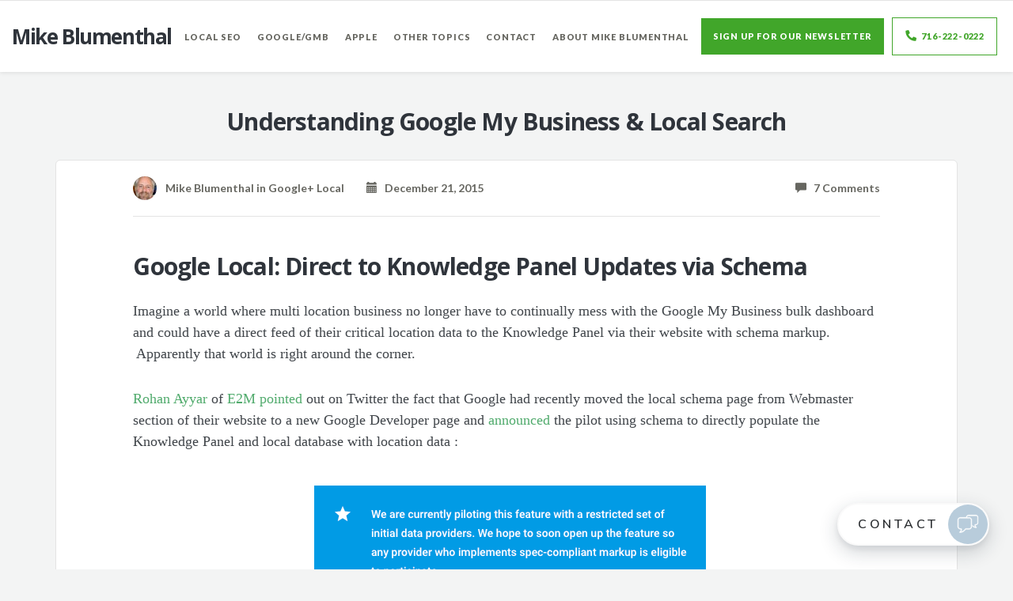

--- FILE ---
content_type: text/html; charset=UTF-8
request_url: https://blumenthals.com/blog/2015/12/21/google-local-direct-to-knowlege-panel-updates-via-schema/
body_size: 21258
content:
<!DOCTYPE html>
<html dir="ltr" lang="en-US" prefix="og: https://ogp.me/ns#">
<head>
	<meta charset="UTF-8" />
	<meta name="viewport" content="width=device-width, initial-scale=1.0" />
	<link rel="pingback" href="https://blumenthals.com/blog/xmlrpc.php" />

	<!-- W3TC-include-js-head -->
	<title>Google Local: Direct to Knowledge Panel Updates via Schema</title>
	<style>img:is([sizes="auto" i], [sizes^="auto," i]) { contain-intrinsic-size: 3000px 1500px }</style>
	
		<!-- All in One SEO 4.9.3 - aioseo.com -->
	<meta name="description" content="Imagine a world where multi location business no longer have to continually mess with the Google My Business bulk dashboard and could have a direct feed of their critical location data to the Knowledge Panel via their website with schema markup. Apparently that world is right around the corner. Rohan Ayyar of E2M pointed out on" />
	<meta name="robots" content="max-image-preview:large" />
	<meta name="author" content="Mike Blumenthal"/>
	<link rel="canonical" href="https://blumenthals.com/blog/2015/12/21/google-local-direct-to-knowlege-panel-updates-via-schema/" />
	<meta name="generator" content="All in One SEO (AIOSEO) 4.9.3" />
		<meta property="og:locale" content="en_US" />
		<meta property="og:site_name" content="Mike Blumenthal | Developing Knowledge about Local Search" />
		<meta property="og:type" content="article" />
		<meta property="og:title" content="Google Local: Direct to Knowledge Panel Updates via Schema" />
		<meta property="og:description" content="Imagine a world where multi location business no longer have to continually mess with the Google My Business bulk dashboard and could have a direct feed of their critical location data to the Knowledge Panel via their website with schema markup. Apparently that world is right around the corner. Rohan Ayyar of E2M pointed out on" />
		<meta property="og:url" content="https://blumenthals.com/blog/2015/12/21/google-local-direct-to-knowlege-panel-updates-via-schema/" />
		<meta property="article:published_time" content="2015-12-21T12:49:51+00:00" />
		<meta property="article:modified_time" content="2015-12-21T13:56:12+00:00" />
		<meta name="twitter:card" content="summary" />
		<meta name="twitter:title" content="Google Local: Direct to Knowledge Panel Updates via Schema" />
		<meta name="twitter:description" content="Imagine a world where multi location business no longer have to continually mess with the Google My Business bulk dashboard and could have a direct feed of their critical location data to the Knowledge Panel via their website with schema markup. Apparently that world is right around the corner. Rohan Ayyar of E2M pointed out on" />
		<script type="application/ld+json" class="aioseo-schema">
			{"@context":"https:\/\/schema.org","@graph":[{"@type":"Article","@id":"https:\/\/blumenthals.com\/blog\/2015\/12\/21\/google-local-direct-to-knowlege-panel-updates-via-schema\/#article","name":"Google Local: Direct to Knowledge Panel Updates via Schema","headline":"Google Local: Direct to Knowledge Panel Updates via Schema","author":{"@id":"https:\/\/blumenthals.com\/blog\/author\/mike-blumenthal\/#author"},"publisher":{"@id":"https:\/\/blumenthals.com\/blog\/#organization"},"image":{"@type":"ImageObject","url":"https:\/\/blumenthals.com\/blog\/wp-content\/uploads\/2015\/12\/Screen-Shot-2015-12-21-at-7.26.02-AM.png","@id":"https:\/\/blumenthals.com\/blog\/2015\/12\/21\/google-local-direct-to-knowlege-panel-updates-via-schema\/#articleImage","width":517,"height":165},"datePublished":"2015-12-21T08:49:51-04:00","dateModified":"2015-12-21T09:56:12-04:00","inLanguage":"en-US","commentCount":7,"mainEntityOfPage":{"@id":"https:\/\/blumenthals.com\/blog\/2015\/12\/21\/google-local-direct-to-knowlege-panel-updates-via-schema\/#webpage"},"isPartOf":{"@id":"https:\/\/blumenthals.com\/blog\/2015\/12\/21\/google-local-direct-to-knowlege-panel-updates-via-schema\/#webpage"},"articleSection":"Google+ Local"},{"@type":"BreadcrumbList","@id":"https:\/\/blumenthals.com\/blog\/2015\/12\/21\/google-local-direct-to-knowlege-panel-updates-via-schema\/#breadcrumblist","itemListElement":[{"@type":"ListItem","@id":"https:\/\/blumenthals.com\/blog#listItem","position":1,"name":"Home","item":"https:\/\/blumenthals.com\/blog","nextItem":{"@type":"ListItem","@id":"https:\/\/blumenthals.com\/blog\/category\/google-plus\/#listItem","name":"Google+ Local"}},{"@type":"ListItem","@id":"https:\/\/blumenthals.com\/blog\/category\/google-plus\/#listItem","position":2,"name":"Google+ Local","item":"https:\/\/blumenthals.com\/blog\/category\/google-plus\/","nextItem":{"@type":"ListItem","@id":"https:\/\/blumenthals.com\/blog\/2015\/12\/21\/google-local-direct-to-knowlege-panel-updates-via-schema\/#listItem","name":"Google Local: Direct to Knowledge Panel Updates via Schema"},"previousItem":{"@type":"ListItem","@id":"https:\/\/blumenthals.com\/blog#listItem","name":"Home"}},{"@type":"ListItem","@id":"https:\/\/blumenthals.com\/blog\/2015\/12\/21\/google-local-direct-to-knowlege-panel-updates-via-schema\/#listItem","position":3,"name":"Google Local: Direct to Knowledge Panel Updates via Schema","previousItem":{"@type":"ListItem","@id":"https:\/\/blumenthals.com\/blog\/category\/google-plus\/#listItem","name":"Google+ Local"}}]},{"@type":"Organization","@id":"https:\/\/blumenthals.com\/blog\/#organization","name":"Mike Blumenthal","description":"Developing Knowledge about Local Search","url":"https:\/\/blumenthals.com\/blog\/"},{"@type":"Person","@id":"https:\/\/blumenthals.com\/blog\/author\/mike-blumenthal\/#author","url":"https:\/\/blumenthals.com\/blog\/author\/mike-blumenthal\/","name":"Mike Blumenthal","image":{"@type":"ImageObject","@id":"https:\/\/blumenthals.com\/blog\/2015\/12\/21\/google-local-direct-to-knowlege-panel-updates-via-schema\/#authorImage","url":"https:\/\/secure.gravatar.com\/avatar\/4d8617e019d2d1ac91870df8164089168280ad79e57bb264a9f383abaee26b77?s=96&d=mm&r=g","width":96,"height":96,"caption":"Mike Blumenthal"}},{"@type":"WebPage","@id":"https:\/\/blumenthals.com\/blog\/2015\/12\/21\/google-local-direct-to-knowlege-panel-updates-via-schema\/#webpage","url":"https:\/\/blumenthals.com\/blog\/2015\/12\/21\/google-local-direct-to-knowlege-panel-updates-via-schema\/","name":"Google Local: Direct to Knowledge Panel Updates via Schema","description":"Imagine a world where multi location business no longer have to continually mess with the Google My Business bulk dashboard and could have a direct feed of their critical location data to the Knowledge Panel via their website with schema markup. Apparently that world is right around the corner. Rohan Ayyar of E2M pointed out on","inLanguage":"en-US","isPartOf":{"@id":"https:\/\/blumenthals.com\/blog\/#website"},"breadcrumb":{"@id":"https:\/\/blumenthals.com\/blog\/2015\/12\/21\/google-local-direct-to-knowlege-panel-updates-via-schema\/#breadcrumblist"},"author":{"@id":"https:\/\/blumenthals.com\/blog\/author\/mike-blumenthal\/#author"},"creator":{"@id":"https:\/\/blumenthals.com\/blog\/author\/mike-blumenthal\/#author"},"datePublished":"2015-12-21T08:49:51-04:00","dateModified":"2015-12-21T09:56:12-04:00"},{"@type":"WebSite","@id":"https:\/\/blumenthals.com\/blog\/#website","url":"https:\/\/blumenthals.com\/blog\/","name":"Mike Blumenthal","description":"Developing Knowledge about Local Search","inLanguage":"en-US","publisher":{"@id":"https:\/\/blumenthals.com\/blog\/#organization"}}]}
		</script>
		<!-- All in One SEO -->

<link rel='dns-prefetch' href='//fonts.googleapis.com' />
<link rel="alternate" type="application/rss+xml" title="Mike Blumenthal &raquo; Feed" href="https://blumenthals.com/blog/feed/" />
<link rel="alternate" type="application/rss+xml" title="Mike Blumenthal &raquo; Comments Feed" href="https://blumenthals.com/blog/comments/feed/" />
<link rel="alternate" type="application/rss+xml" title="Mike Blumenthal &raquo; Google Local: Direct to Knowledge Panel Updates via Schema Comments Feed" href="https://blumenthals.com/blog/2015/12/21/google-local-direct-to-knowlege-panel-updates-via-schema/feed/" />
<script type="text/javascript">
/* <![CDATA[ */
window._wpemojiSettings = {"baseUrl":"https:\/\/s.w.org\/images\/core\/emoji\/16.0.1\/72x72\/","ext":".png","svgUrl":"https:\/\/s.w.org\/images\/core\/emoji\/16.0.1\/svg\/","svgExt":".svg","source":{"concatemoji":"https:\/\/blumenthals.com\/blog\/wp-includes\/js\/wp-emoji-release.min.js?ver=6.8.3"}};
/*! This file is auto-generated */
!function(s,n){var o,i,e;function c(e){try{var t={supportTests:e,timestamp:(new Date).valueOf()};sessionStorage.setItem(o,JSON.stringify(t))}catch(e){}}function p(e,t,n){e.clearRect(0,0,e.canvas.width,e.canvas.height),e.fillText(t,0,0);var t=new Uint32Array(e.getImageData(0,0,e.canvas.width,e.canvas.height).data),a=(e.clearRect(0,0,e.canvas.width,e.canvas.height),e.fillText(n,0,0),new Uint32Array(e.getImageData(0,0,e.canvas.width,e.canvas.height).data));return t.every(function(e,t){return e===a[t]})}function u(e,t){e.clearRect(0,0,e.canvas.width,e.canvas.height),e.fillText(t,0,0);for(var n=e.getImageData(16,16,1,1),a=0;a<n.data.length;a++)if(0!==n.data[a])return!1;return!0}function f(e,t,n,a){switch(t){case"flag":return n(e,"\ud83c\udff3\ufe0f\u200d\u26a7\ufe0f","\ud83c\udff3\ufe0f\u200b\u26a7\ufe0f")?!1:!n(e,"\ud83c\udde8\ud83c\uddf6","\ud83c\udde8\u200b\ud83c\uddf6")&&!n(e,"\ud83c\udff4\udb40\udc67\udb40\udc62\udb40\udc65\udb40\udc6e\udb40\udc67\udb40\udc7f","\ud83c\udff4\u200b\udb40\udc67\u200b\udb40\udc62\u200b\udb40\udc65\u200b\udb40\udc6e\u200b\udb40\udc67\u200b\udb40\udc7f");case"emoji":return!a(e,"\ud83e\udedf")}return!1}function g(e,t,n,a){var r="undefined"!=typeof WorkerGlobalScope&&self instanceof WorkerGlobalScope?new OffscreenCanvas(300,150):s.createElement("canvas"),o=r.getContext("2d",{willReadFrequently:!0}),i=(o.textBaseline="top",o.font="600 32px Arial",{});return e.forEach(function(e){i[e]=t(o,e,n,a)}),i}function t(e){var t=s.createElement("script");t.src=e,t.defer=!0,s.head.appendChild(t)}"undefined"!=typeof Promise&&(o="wpEmojiSettingsSupports",i=["flag","emoji"],n.supports={everything:!0,everythingExceptFlag:!0},e=new Promise(function(e){s.addEventListener("DOMContentLoaded",e,{once:!0})}),new Promise(function(t){var n=function(){try{var e=JSON.parse(sessionStorage.getItem(o));if("object"==typeof e&&"number"==typeof e.timestamp&&(new Date).valueOf()<e.timestamp+604800&&"object"==typeof e.supportTests)return e.supportTests}catch(e){}return null}();if(!n){if("undefined"!=typeof Worker&&"undefined"!=typeof OffscreenCanvas&&"undefined"!=typeof URL&&URL.createObjectURL&&"undefined"!=typeof Blob)try{var e="postMessage("+g.toString()+"("+[JSON.stringify(i),f.toString(),p.toString(),u.toString()].join(",")+"));",a=new Blob([e],{type:"text/javascript"}),r=new Worker(URL.createObjectURL(a),{name:"wpTestEmojiSupports"});return void(r.onmessage=function(e){c(n=e.data),r.terminate(),t(n)})}catch(e){}c(n=g(i,f,p,u))}t(n)}).then(function(e){for(var t in e)n.supports[t]=e[t],n.supports.everything=n.supports.everything&&n.supports[t],"flag"!==t&&(n.supports.everythingExceptFlag=n.supports.everythingExceptFlag&&n.supports[t]);n.supports.everythingExceptFlag=n.supports.everythingExceptFlag&&!n.supports.flag,n.DOMReady=!1,n.readyCallback=function(){n.DOMReady=!0}}).then(function(){return e}).then(function(){var e;n.supports.everything||(n.readyCallback(),(e=n.source||{}).concatemoji?t(e.concatemoji):e.wpemoji&&e.twemoji&&(t(e.twemoji),t(e.wpemoji)))}))}((window,document),window._wpemojiSettings);
/* ]]> */
</script>
<style id='wp-emoji-styles-inline-css' type='text/css'>

	img.wp-smiley, img.emoji {
		display: inline !important;
		border: none !important;
		box-shadow: none !important;
		height: 1em !important;
		width: 1em !important;
		margin: 0 0.07em !important;
		vertical-align: -0.1em !important;
		background: none !important;
		padding: 0 !important;
	}
</style>
<link rel='stylesheet' id='wp-block-library-css' href='https://blumenthals.com/blog/wp-includes/css/dist/block-library/style.min.css?ver=6.8.3' type='text/css' media='all' />
<style id='classic-theme-styles-inline-css' type='text/css'>
/*! This file is auto-generated */
.wp-block-button__link{color:#fff;background-color:#32373c;border-radius:9999px;box-shadow:none;text-decoration:none;padding:calc(.667em + 2px) calc(1.333em + 2px);font-size:1.125em}.wp-block-file__button{background:#32373c;color:#fff;text-decoration:none}
</style>
<link rel='stylesheet' id='aioseo/css/src/vue/standalone/blocks/table-of-contents/global.scss-css' href='https://blumenthals.com/blog/wp-content/plugins/all-in-one-seo-pack/dist/Lite/assets/css/table-of-contents/global.e90f6d47.css?ver=4.9.3' type='text/css' media='all' />
<style id='global-styles-inline-css' type='text/css'>
:root{--wp--preset--aspect-ratio--square: 1;--wp--preset--aspect-ratio--4-3: 4/3;--wp--preset--aspect-ratio--3-4: 3/4;--wp--preset--aspect-ratio--3-2: 3/2;--wp--preset--aspect-ratio--2-3: 2/3;--wp--preset--aspect-ratio--16-9: 16/9;--wp--preset--aspect-ratio--9-16: 9/16;--wp--preset--color--black: #000000;--wp--preset--color--cyan-bluish-gray: #abb8c3;--wp--preset--color--white: #ffffff;--wp--preset--color--pale-pink: #f78da7;--wp--preset--color--vivid-red: #cf2e2e;--wp--preset--color--luminous-vivid-orange: #ff6900;--wp--preset--color--luminous-vivid-amber: #fcb900;--wp--preset--color--light-green-cyan: #7bdcb5;--wp--preset--color--vivid-green-cyan: #00d084;--wp--preset--color--pale-cyan-blue: #8ed1fc;--wp--preset--color--vivid-cyan-blue: #0693e3;--wp--preset--color--vivid-purple: #9b51e0;--wp--preset--gradient--vivid-cyan-blue-to-vivid-purple: linear-gradient(135deg,rgba(6,147,227,1) 0%,rgb(155,81,224) 100%);--wp--preset--gradient--light-green-cyan-to-vivid-green-cyan: linear-gradient(135deg,rgb(122,220,180) 0%,rgb(0,208,130) 100%);--wp--preset--gradient--luminous-vivid-amber-to-luminous-vivid-orange: linear-gradient(135deg,rgba(252,185,0,1) 0%,rgba(255,105,0,1) 100%);--wp--preset--gradient--luminous-vivid-orange-to-vivid-red: linear-gradient(135deg,rgba(255,105,0,1) 0%,rgb(207,46,46) 100%);--wp--preset--gradient--very-light-gray-to-cyan-bluish-gray: linear-gradient(135deg,rgb(238,238,238) 0%,rgb(169,184,195) 100%);--wp--preset--gradient--cool-to-warm-spectrum: linear-gradient(135deg,rgb(74,234,220) 0%,rgb(151,120,209) 20%,rgb(207,42,186) 40%,rgb(238,44,130) 60%,rgb(251,105,98) 80%,rgb(254,248,76) 100%);--wp--preset--gradient--blush-light-purple: linear-gradient(135deg,rgb(255,206,236) 0%,rgb(152,150,240) 100%);--wp--preset--gradient--blush-bordeaux: linear-gradient(135deg,rgb(254,205,165) 0%,rgb(254,45,45) 50%,rgb(107,0,62) 100%);--wp--preset--gradient--luminous-dusk: linear-gradient(135deg,rgb(255,203,112) 0%,rgb(199,81,192) 50%,rgb(65,88,208) 100%);--wp--preset--gradient--pale-ocean: linear-gradient(135deg,rgb(255,245,203) 0%,rgb(182,227,212) 50%,rgb(51,167,181) 100%);--wp--preset--gradient--electric-grass: linear-gradient(135deg,rgb(202,248,128) 0%,rgb(113,206,126) 100%);--wp--preset--gradient--midnight: linear-gradient(135deg,rgb(2,3,129) 0%,rgb(40,116,252) 100%);--wp--preset--font-size--small: 13px;--wp--preset--font-size--medium: 20px;--wp--preset--font-size--large: 36px;--wp--preset--font-size--x-large: 42px;--wp--preset--spacing--20: 0.44rem;--wp--preset--spacing--30: 0.67rem;--wp--preset--spacing--40: 1rem;--wp--preset--spacing--50: 1.5rem;--wp--preset--spacing--60: 2.25rem;--wp--preset--spacing--70: 3.38rem;--wp--preset--spacing--80: 5.06rem;--wp--preset--shadow--natural: 6px 6px 9px rgba(0, 0, 0, 0.2);--wp--preset--shadow--deep: 12px 12px 50px rgba(0, 0, 0, 0.4);--wp--preset--shadow--sharp: 6px 6px 0px rgba(0, 0, 0, 0.2);--wp--preset--shadow--outlined: 6px 6px 0px -3px rgba(255, 255, 255, 1), 6px 6px rgba(0, 0, 0, 1);--wp--preset--shadow--crisp: 6px 6px 0px rgba(0, 0, 0, 1);}:where(.is-layout-flex){gap: 0.5em;}:where(.is-layout-grid){gap: 0.5em;}body .is-layout-flex{display: flex;}.is-layout-flex{flex-wrap: wrap;align-items: center;}.is-layout-flex > :is(*, div){margin: 0;}body .is-layout-grid{display: grid;}.is-layout-grid > :is(*, div){margin: 0;}:where(.wp-block-columns.is-layout-flex){gap: 2em;}:where(.wp-block-columns.is-layout-grid){gap: 2em;}:where(.wp-block-post-template.is-layout-flex){gap: 1.25em;}:where(.wp-block-post-template.is-layout-grid){gap: 1.25em;}.has-black-color{color: var(--wp--preset--color--black) !important;}.has-cyan-bluish-gray-color{color: var(--wp--preset--color--cyan-bluish-gray) !important;}.has-white-color{color: var(--wp--preset--color--white) !important;}.has-pale-pink-color{color: var(--wp--preset--color--pale-pink) !important;}.has-vivid-red-color{color: var(--wp--preset--color--vivid-red) !important;}.has-luminous-vivid-orange-color{color: var(--wp--preset--color--luminous-vivid-orange) !important;}.has-luminous-vivid-amber-color{color: var(--wp--preset--color--luminous-vivid-amber) !important;}.has-light-green-cyan-color{color: var(--wp--preset--color--light-green-cyan) !important;}.has-vivid-green-cyan-color{color: var(--wp--preset--color--vivid-green-cyan) !important;}.has-pale-cyan-blue-color{color: var(--wp--preset--color--pale-cyan-blue) !important;}.has-vivid-cyan-blue-color{color: var(--wp--preset--color--vivid-cyan-blue) !important;}.has-vivid-purple-color{color: var(--wp--preset--color--vivid-purple) !important;}.has-black-background-color{background-color: var(--wp--preset--color--black) !important;}.has-cyan-bluish-gray-background-color{background-color: var(--wp--preset--color--cyan-bluish-gray) !important;}.has-white-background-color{background-color: var(--wp--preset--color--white) !important;}.has-pale-pink-background-color{background-color: var(--wp--preset--color--pale-pink) !important;}.has-vivid-red-background-color{background-color: var(--wp--preset--color--vivid-red) !important;}.has-luminous-vivid-orange-background-color{background-color: var(--wp--preset--color--luminous-vivid-orange) !important;}.has-luminous-vivid-amber-background-color{background-color: var(--wp--preset--color--luminous-vivid-amber) !important;}.has-light-green-cyan-background-color{background-color: var(--wp--preset--color--light-green-cyan) !important;}.has-vivid-green-cyan-background-color{background-color: var(--wp--preset--color--vivid-green-cyan) !important;}.has-pale-cyan-blue-background-color{background-color: var(--wp--preset--color--pale-cyan-blue) !important;}.has-vivid-cyan-blue-background-color{background-color: var(--wp--preset--color--vivid-cyan-blue) !important;}.has-vivid-purple-background-color{background-color: var(--wp--preset--color--vivid-purple) !important;}.has-black-border-color{border-color: var(--wp--preset--color--black) !important;}.has-cyan-bluish-gray-border-color{border-color: var(--wp--preset--color--cyan-bluish-gray) !important;}.has-white-border-color{border-color: var(--wp--preset--color--white) !important;}.has-pale-pink-border-color{border-color: var(--wp--preset--color--pale-pink) !important;}.has-vivid-red-border-color{border-color: var(--wp--preset--color--vivid-red) !important;}.has-luminous-vivid-orange-border-color{border-color: var(--wp--preset--color--luminous-vivid-orange) !important;}.has-luminous-vivid-amber-border-color{border-color: var(--wp--preset--color--luminous-vivid-amber) !important;}.has-light-green-cyan-border-color{border-color: var(--wp--preset--color--light-green-cyan) !important;}.has-vivid-green-cyan-border-color{border-color: var(--wp--preset--color--vivid-green-cyan) !important;}.has-pale-cyan-blue-border-color{border-color: var(--wp--preset--color--pale-cyan-blue) !important;}.has-vivid-cyan-blue-border-color{border-color: var(--wp--preset--color--vivid-cyan-blue) !important;}.has-vivid-purple-border-color{border-color: var(--wp--preset--color--vivid-purple) !important;}.has-vivid-cyan-blue-to-vivid-purple-gradient-background{background: var(--wp--preset--gradient--vivid-cyan-blue-to-vivid-purple) !important;}.has-light-green-cyan-to-vivid-green-cyan-gradient-background{background: var(--wp--preset--gradient--light-green-cyan-to-vivid-green-cyan) !important;}.has-luminous-vivid-amber-to-luminous-vivid-orange-gradient-background{background: var(--wp--preset--gradient--luminous-vivid-amber-to-luminous-vivid-orange) !important;}.has-luminous-vivid-orange-to-vivid-red-gradient-background{background: var(--wp--preset--gradient--luminous-vivid-orange-to-vivid-red) !important;}.has-very-light-gray-to-cyan-bluish-gray-gradient-background{background: var(--wp--preset--gradient--very-light-gray-to-cyan-bluish-gray) !important;}.has-cool-to-warm-spectrum-gradient-background{background: var(--wp--preset--gradient--cool-to-warm-spectrum) !important;}.has-blush-light-purple-gradient-background{background: var(--wp--preset--gradient--blush-light-purple) !important;}.has-blush-bordeaux-gradient-background{background: var(--wp--preset--gradient--blush-bordeaux) !important;}.has-luminous-dusk-gradient-background{background: var(--wp--preset--gradient--luminous-dusk) !important;}.has-pale-ocean-gradient-background{background: var(--wp--preset--gradient--pale-ocean) !important;}.has-electric-grass-gradient-background{background: var(--wp--preset--gradient--electric-grass) !important;}.has-midnight-gradient-background{background: var(--wp--preset--gradient--midnight) !important;}.has-small-font-size{font-size: var(--wp--preset--font-size--small) !important;}.has-medium-font-size{font-size: var(--wp--preset--font-size--medium) !important;}.has-large-font-size{font-size: var(--wp--preset--font-size--large) !important;}.has-x-large-font-size{font-size: var(--wp--preset--font-size--x-large) !important;}
:where(.wp-block-post-template.is-layout-flex){gap: 1.25em;}:where(.wp-block-post-template.is-layout-grid){gap: 1.25em;}
:where(.wp-block-columns.is-layout-flex){gap: 2em;}:where(.wp-block-columns.is-layout-grid){gap: 2em;}
:root :where(.wp-block-pullquote){font-size: 1.5em;line-height: 1.6;}
</style>
<link rel='stylesheet' id='wp-polls-css' href='https://blumenthals.com/blog/wp-content/plugins/wp-polls/polls-css.css?ver=2.77.3' type='text/css' media='all' />
<style id='wp-polls-inline-css' type='text/css'>
.wp-polls .pollbar {
	margin: 1px;
	font-size: 6px;
	line-height: 8px;
	height: 8px;
	background-image: url('https://blumenthals.com/blog/wp-content/plugins/wp-polls/images/default/pollbg.gif');
	border: 1px solid #c8c8c8;
}

</style>
<link rel='stylesheet' id='readable-google-fonts-css' href='https://fonts.googleapis.com/css?family=Open+Sans%3A300%2C400%2C700%7CLato%3A700%2C900&#038;ver=6.8.3' type='text/css' media='all' />
<link rel='stylesheet' id='readable-main-css' href='https://blumenthals.com/blog/wp-content/themes/readable/assets/stylesheets/main.css?ver=1.0.0' type='text/css' media='all' />
<style id='readable-main-inline-css' type='text/css'>

/******************
Primary theme color
*******************/

.social__container, .search__container, .search-panel .search-panel__text, .navigation > li.current-menu-item > a, .navigation > li:hover > a, .navigation > li.current-menu-ancestor > a, .widget-contact__title, .navigation .sub-menu > li > a:hover, .error .primary-color {
	color: #51ab6d}

.social .social__dropdown, .navbar-toggle, .widget_search .search-submit {
	background: #51ab6d}

::selection {
	background: #51ab6d}

.wpcf7-submit, .navigation > li > a:after, .btn-primary, #submitWPComment {
	background: linear-gradient(to bottom, #51ab6d, #499a62)
}

blockquote, .wpcf7-submit, .btn-primary, .navbar-toggle, #submitWPComment {
	border-color: #51ab6d}

.search__container:hover, .social__container:hover {
	color: #499a62}

@media (min-width: 992px) {
	.navigation .sub-menu > li > a {
		background: #51ab6d	}
}

.wpcf7-submit:hover, .btn-primary:hover, .social .social__dropdown li a:hover, #submitWPComment:hover {
	background: #499a62}

@media (min-width: 992px) {
	.navigation .sub-menu > li > a:hover {
		background: #499a62	}
}

.wpcf7-submit:hover, .navigation .sub-menu > li > a, .navigation .sub-menu, .btn-primary:hover, .social .social__dropdown li .social__container, #submitWPComment:hover {
	border-color: #499a62}

.format-link { background: -webkit-radial-gradient(50% 50%, circle closest-corner, #51ab6d 0%, #45915d 100%); background: radial-gradient(circle closest-corner at 50% 50%, #51ab6d 0%, #45915d 100%);}

/******************
Text color
*******************/

.post-content, .post-content--narrow, body .su-tabs-style-default .su-tabs-pane {
	color: #40454a}

/******************
Link color
*******************/

a, .menu li a, .pptwj .pptwj-tabs-wrap .tab-links li a.selected, .pptwj .pptwj-tabs-wrap .tab-links li a:hover, .pptwj .pptwj-tabs-wrap .boxes ul.tab-filter-list li a:hover, .pptwj .pptwj-tabs-wrap .boxes ul.tab-filter-list li a.selected, .pagination .prev, .pagination .next, .pagination__page-numbers .current, .latest-posts__meta-content a.latest-posts__meta-content-author-link {
	color: #51ab6d}

.widget_tag_cloud a, .tags a {
	border-color: #51ab6d}

a:hover, .menu li a:hover {
	color: #45915d}

.widget_tag_cloud a:hover, .tags a:hover, .pptwj .pptwj-tabs-wrap .boxes ul.tab-filter-list li a.selected:after, .pptwj .pptwj-tabs-wrap .boxes ul.tab-filter-list li a:hover:after {
	background-color: #51ab6d}

/******************
Headings dark
*******************/
h1, h1 a, .h1 a, .h2, h2, h2 a, .h2 a, h4, h4 a, .h4 a, h5, h5 a, .h5 a, .zem_rp_title {
	color: #2f343b}

/******************
Headings light
*******************/
h3, h3 a, .h3 a, h6, h6 a, .h6 a, .wp_rp_excerpt {
	color: #666660}

/******************
Navbar background
*******************/
.header {
	background-color: #ffffff}

/******************
Footer background
*******************/
.footer, .copyrights {
	background-color: #ffffff}

/******************
Navbar text color
*******************/

.navigation > li > a {
	color: #666660}

/******************
Navbar dropdown text color
*******************/

@media (min-width: 992px) {
	.navigation .sub-menu > li > a, .navigation .sub-menu > li > a:hover {
		color: #f3f4f4	}
}

/* WP Customizer end */


</style>
<link rel='stylesheet' id='child-css-css' href='https://blumenthals.com/blog/wp-content/themes/readable-child/style.css?ver=6.8.3' type='text/css' media='all' />
<script type="text/javascript" src="https://blumenthals.com/blog/wp-includes/js/jquery/jquery.min.js?ver=3.7.1" id="jquery-core-js"></script>
<script type="text/javascript" src="https://blumenthals.com/blog/wp-includes/js/jquery/jquery-migrate.min.js?ver=3.4.1" id="jquery-migrate-js"></script>
<script type="text/javascript" src="https://blumenthals.com/blog/wp-content/plugins/google-analyticator/external-tracking.min.js?ver=6.5.7" id="ga-external-tracking-js"></script>
<link rel="https://api.w.org/" href="https://blumenthals.com/blog/wp-json/" /><link rel="alternate" title="JSON" type="application/json" href="https://blumenthals.com/blog/wp-json/wp/v2/posts/18948" /><link rel="EditURI" type="application/rsd+xml" title="RSD" href="https://blumenthals.com/blog/xmlrpc.php?rsd" />
<meta name="generator" content="WordPress 6.8.3" />
<link rel='shortlink' href='https://blumenthals.com/blog/?p=18948' />
<link rel="alternate" title="oEmbed (JSON)" type="application/json+oembed" href="https://blumenthals.com/blog/wp-json/oembed/1.0/embed?url=https%3A%2F%2Fblumenthals.com%2Fblog%2F2015%2F12%2F21%2Fgoogle-local-direct-to-knowlege-panel-updates-via-schema%2F" />
<link rel="alternate" title="oEmbed (XML)" type="text/xml+oembed" href="https://blumenthals.com/blog/wp-json/oembed/1.0/embed?url=https%3A%2F%2Fblumenthals.com%2Fblog%2F2015%2F12%2F21%2Fgoogle-local-direct-to-knowlege-panel-updates-via-schema%2F&#038;format=xml" />
<link rel="apple-touch-icon" sizes="180x180" href="/blog/wp-content/uploads/fbrfg/apple-touch-icon.png?v=zXvyMOQagr">
<link rel="icon" type="image/png" sizes="32x32" href="/blog/wp-content/uploads/fbrfg/favicon-32x32.png?v=zXvyMOQagr">
<link rel="icon" type="image/png" sizes="16x16" href="/blog/wp-content/uploads/fbrfg/favicon-16x16.png?v=zXvyMOQagr">
<link rel="manifest" href="/blog/wp-content/uploads/fbrfg/site.webmanifest?v=zXvyMOQagr">
<link rel="mask-icon" href="/blog/wp-content/uploads/fbrfg/safari-pinned-tab.svg?v=zXvyMOQagr" color="#5bbad5">
<link rel="shortcut icon" href="/blog/wp-content/uploads/fbrfg/favicon.ico?v=zXvyMOQagr">
<meta name="msapplication-TileColor" content="#ffffff">
<meta name="msapplication-config" content="/blog/wp-content/uploads/fbrfg/browserconfig.xml?v=zXvyMOQagr">
<meta name="theme-color" content="#ffffff">			<link rel="shortcut icon" href="https://blumenthals.com/blog/wp-content/themes/readable/assets/images/favicon.png">
		<!-- Google Analytics Tracking by Google Analyticator 6.5.7 -->
<script type="text/javascript">
    var analyticsFileTypes = [];
    var analyticsSnippet = 'enabled';
    var analyticsEventTracking = 'enabled';
</script>
<script type="text/javascript">
	var _gaq = _gaq || [];
  
	_gaq.push(['_setAccount', 'UA-82930-1']);
    _gaq.push(['_addDevId', 'i9k95']); // Google Analyticator App ID with Google
	_gaq.push(['_trackPageview']);

	(function() {
		var ga = document.createElement('script'); ga.type = 'text/javascript'; ga.async = true;
		                ga.src = ('https:' == document.location.protocol ? 'https://ssl' : 'http://www') + '.google-analytics.com/ga.js';
		                var s = document.getElementsByTagName('script')[0]; s.parentNode.insertBefore(ga, s);
	})();
</script>
	<!-- W3TC-include-css -->
	<script src="https://kit.fontawesome.com/9446381e7c.js" crossorigin="anonymous"></script>
</head>

<body data-rsssl=1 class="wp-singular post-template-default single single-post postid-18948 single-format-standard wp-theme-readable wp-child-theme-readable-child">
<!-- W3TC-include-js-body-start -->

	<!-- Search - Open panel -->
	<div class="search-panel">
		<a href="https://blumenthals.com/blog/" class="search-panel__close  js--toggle-search-mode" title="Exit the search mode"><i class="glyphicon glyphicon-remove"></i></a>
		<div class="container">
			<div class="row">
				<div class="col-xs-12">
					<form action="https://blumenthals.com/blog/">
						<input type="text" class="search-panel__form  js--search-panel-text" name="s" placeholder="Begin typing for search">
						<p class="search-panel__text">Press enter to see results or esc to cancel.</p>
					</form>
				</div>
			</div>
		</div>
	</div>

	<div class="page-content-container"><!-- ends in the footer.php -->
		<!-- header -->
		<header class="header  push-down-45">
			<div class="container">
				<div class="logo  pull-left">
					<a href="https://blumenthals.com/blog/">
													<h1 class="blog-name">Mike Blumenthal</h1>
											</a>
				</div>

				<!-- Brand and toggle get grouped for better mobile display -->
				<div class="navbar-header">
					<button type="button" class="navbar-toggle" data-toggle="collapse" data-target="#readable-navbar-collapse">
						<span class="sr-only">Toggle navigation</span>
						<span class="icon-bar"></span>
						<span class="icon-bar"></span>
						<span class="icon-bar"></span>
					</button>
				</div>
				<div class="header-mobile-phone">
					<a href="tel:+17163787102"><i class="fa fa-phone" style="display: inline-block; font-size: 1.25em; margin-right: 7px; transform: rotate(90deg);" aria-hidden="true"></i>716-222-0222</a>
				</div>
				<nav class="navbar  navbar-default" role="navigation">

					<!-- Collect the nav links, forms, and other content for toggling -->
					<div class="collapse  navbar-collapse" id="readable-navbar-collapse">
						<ul id="menu-top" class="navigation"><li id="menu-item-22258" class="menu-item menu-item-type-custom menu-item-object-custom menu-item-has-children menu-item-22258"><a href="#">Local SEO</a>
<ul class="sub-menu">
	<li id="menu-item-22259" class="menu-item menu-item-type-taxonomy menu-item-object-category menu-item-22259"><a href="https://blumenthals.com/blog/category/local-mobil/">Local Mobile</a></li>
	<li id="menu-item-22260" class="menu-item menu-item-type-taxonomy menu-item-object-category menu-item-22260"><a href="https://blumenthals.com/blog/category/uncategorized/">Local Search</a></li>
	<li id="menu-item-22261" class="menu-item menu-item-type-taxonomy menu-item-object-category menu-item-22261"><a href="https://blumenthals.com/blog/category/loci-significant-articles-local-search/">Loci &#8211; Important Articles for the Year</a></li>
	<li id="menu-item-22262" class="menu-item menu-item-type-taxonomy menu-item-object-category menu-item-22262"><a href="https://blumenthals.com/blog/category/yahoo-local/">Yahoo Local</a></li>
</ul>
</li>
<li id="menu-item-22263" class="menu-item menu-item-type-custom menu-item-object-custom menu-item-has-children menu-item-22263"><a href="#">Google/GMB</a>
<ul class="sub-menu">
	<li id="menu-item-22265" class="menu-item menu-item-type-taxonomy menu-item-object-category menu-item-22265"><a href="https://blumenthals.com/blog/category/articles-about-googles-local-listing-ads/">Google Local Ads</a></li>
	<li id="menu-item-22266" class="menu-item menu-item-type-taxonomy menu-item-object-category menu-item-22266"><a href="https://blumenthals.com/blog/category/google-customer-service-hall-of-shame/">Google Customer Service</a></li>
	<li id="menu-item-22267" class="menu-item menu-item-type-taxonomy menu-item-object-category menu-item-22267"><a href="https://blumenthals.com/blog/category/google-helpouts/">Google Helpouts</a></li>
	<li id="menu-item-22268" class="menu-item menu-item-type-taxonomy menu-item-object-category menu-item-22268"><a href="https://blumenthals.com/blog/category/google-hotpot/">Google Hotpot</a></li>
	<li id="menu-item-22269" class="menu-item menu-item-type-taxonomy menu-item-object-category menu-item-22269"><a href="https://blumenthals.com/blog/category/google-local-spam/">Google Local Spam</a></li>
	<li id="menu-item-22270" class="menu-item menu-item-type-taxonomy menu-item-object-category menu-item-22270"><a href="https://blumenthals.com/blog/category/google-mapmaker/">Google MapMaker</a></li>
	<li id="menu-item-22271" class="menu-item menu-item-type-taxonomy menu-item-object-category menu-item-22271"><a href="https://blumenthals.com/blog/category/google-coupons/">Google Offers (Coupons)</a></li>
	<li id="menu-item-22272" class="menu-item menu-item-type-taxonomy menu-item-object-category menu-item-22272"><a href="https://blumenthals.com/blog/category/google-maps-google-local/">Google Places (Maps &amp; Local)</a></li>
	<li id="menu-item-22273" class="menu-item menu-item-type-taxonomy menu-item-object-category menu-item-22273"><a href="https://blumenthals.com/blog/category/google-quality-guidelines/">Google Quality Guidelines</a></li>
	<li id="menu-item-22274" class="menu-item menu-item-type-taxonomy menu-item-object-category menu-item-22274"><a href="https://blumenthals.com/blog/category/googlelocal-categories/">Google/Local Categories</a></li>
</ul>
</li>
<li id="menu-item-22275" class="menu-item menu-item-type-taxonomy menu-item-object-category menu-item-22275"><a href="https://blumenthals.com/blog/category/apple-maps-siri/">Apple</a></li>
<li id="menu-item-22277" class="menu-item menu-item-type-custom menu-item-object-custom menu-item-has-children menu-item-22277"><a href="#">Other Topics</a>
<ul class="sub-menu">
	<li id="menu-item-22278" class="menu-item menu-item-type-taxonomy menu-item-object-category menu-item-22278"><a href="https://blumenthals.com/blog/category/rubber-chicken-award/">Rubber Chicken Award</a></li>
	<li id="menu-item-22279" class="menu-item menu-item-type-taxonomy menu-item-object-category menu-item-22279"><a href="https://blumenthals.com/blog/category/whats-new-important/">What&#8217;s New &amp; Important</a></li>
	<li id="menu-item-22280" class="menu-item menu-item-type-taxonomy menu-item-object-category menu-item-22280"><a href="https://blumenthals.com/blog/category/reviews/">Reviews</a></li>
	<li id="menu-item-22281" class="menu-item menu-item-type-taxonomy menu-item-object-category menu-item-22281"><a href="https://blumenthals.com/blog/category/microformats-in-local/">Microformats in Local</a></li>
	<li id="menu-item-22299" class="menu-item menu-item-type-post_type menu-item-object-page menu-item-22299"><a href="https://blumenthals.com/blog/all-blogs/">Full Blog Archive</a></li>
</ul>
</li>
<li id="menu-item-15932" class="menu-item menu-item-type-post_type menu-item-object-page menu-item-15932"><a href="https://blumenthals.com/blog/contact-info/">Contact</a></li>
<li id="menu-item-22358" class="menu-item menu-item-type-post_type menu-item-object-page menu-item-22358"><a href="https://blumenthals.com/blog/about-mike-blumenthal/">About Mike Blumenthal</a></li>
<li id="menu-item-22282" class="menu-item menu-item-type-custom menu-item-object-custom menu-item-22282"><a href="https://www.nearmedia.co/#subscribe">Sign Up For Our Newsletter</a></li>
<li id="menu-item-22283" class="menu-item menu-item-type-custom menu-item-object-custom menu-item-22283"><a href="tel:+17162220222"><i class="fa fa-phone" style="display: inline-block; font-size: 1.25em; margin-right: 7px; transform: rotate(90deg);"></i>716-222-0222</a></li>
</ul>						<a href="#" class="search__container--mobile  js--toggle-search-mode  visible-xs  visible-sm"> <span class="glyphicon  glyphicon-search"></span></a>
					</div><!-- /.navbar-collapse -->
				</nav>
				<div class="hidden-xs  hidden-sm">
					<a href="#" class="search__container  js--toggle-search-mode"> <span class="glyphicon  glyphicon-search"></span></a>
									</div>
			</div>
		</header>
		
					<div class="understanding">
				<h2>Understanding Google My Business & Local Search</h2>
			</div>
		
<div class="container">
	<div class="row">
		<div class="col-xs-12  col-md-8" role="main">

			
				<!-- Post with featured image -->
				<article class="boxed push-down-45 post-18948 post type-post status-publish format-standard hentry category-google-plus">

					<div class="meta">

	
	
						<div class="row">
				<div class="col-xs-12  col-sm-10  col-sm-offset-1">
				
				<div class="meta__container  clearfix">
					<div class="meta__info">
						<span class="author  meta__author">
							<img alt='' src='https://secure.gravatar.com/avatar/4d8617e019d2d1ac91870df8164089168280ad79e57bb264a9f383abaee26b77?s=30&#038;d=mm&#038;r=g' srcset='https://secure.gravatar.com/avatar/4d8617e019d2d1ac91870df8164089168280ad79e57bb264a9f383abaee26b77?s=60&#038;d=mm&#038;r=g 2x' class='avatar avatar-30 photo' height='30' width='30' decoding='async'/>							<a href="https://blumenthals.com/blog/author/mike-blumenthal/"><span class="vcard author"><span class="fn">Mike Blumenthal</span></span></a> in <a href="https://blumenthals.com/blog/category/google-plus/" rel="category tag">Google+ Local</a>
						</span>
						<time datetime="2015-12-21T08:49:51-04:00" class="meta__date  updated"><a href="https://blumenthals.com/blog/2015/12/21/"><span class="glyphicon  glyphicon-calendar"></span> &nbsp; December 21, 2015</a></time>
					</div>
					<div class="meta__comments">
						<a href="https://blumenthals.com/blog/2015/12/21/google-local-direct-to-knowlege-panel-updates-via-schema/#comments"><span class="glyphicon  glyphicon-comment"></span>  &nbsp; 7 Comments</a>
					</div>
				</div>

								</div>
			</div>
			
</div>


					<!-- Start of the blogpost -->
					<div class="row">
						<div class="col-xs-10  col-xs-offset-1">

							<!-- Start of the content -->
							<div class="post-content  post-content--narrow">
								<h1 class="entry-title  post-content__title  h2">
									Google Local: Direct to Knowledge Panel Updates via Schema								</h1>
								<div class="entry-content  post-content__text">
									<p>Imagine a world where multi location business no longer have to continually mess with the Google My Business bulk dashboard and could have a direct feed of their critical location data to the Knowledge Panel via their website with schema markup.  Apparently that world is right around the corner.</p>
<p><a href="https://twitter.com/searchrook">Rohan Ayyar</a> of <a href="http://www.e2msolutions.com/blog/author/rohan-ayyar/">E2M</a> <a href="http://&lt;blockquote class=&quot;twitter-tweet&quot; lang=&quot;en&quot;&gt;&lt;p lang=&quot;en&quot; dir=&quot;ltr&quot;&gt;Google quietly redirected their Location Page Guidelines&amp;#10;from &lt;a href=&quot;https://t.co/1jrW99GPBJ&quot;&gt;https://t.co/1jrW99GPBJ&lt;/a&gt;&amp;#10;to &lt;a href=&quot;https://t.co/4goo9KmJKy&quot;&gt;https://t.co/4goo9KmJKy&lt;/a&gt;&amp;#10;last month.&amp;#10;&lt;a href=&quot;https://twitter.com/hashtag/localSEO?src=hash&quot;&gt;#localSEO&lt;/a&gt;&lt;/p&gt;&amp;mdash; Rohan Ayyar (@searchrook) &lt;a href=&quot;https://twitter.com/searchrook/status/678898339350315008&quot;&gt;December 21, 2015&lt;/a&gt;&lt;/blockquote&gt; &lt;script async src=&quot;//platform.twitter.com/widgets.js&quot; charset=&quot;utf-8&quot;&gt;&lt;/script&gt;">pointed</a> out on Twitter the fact that Google had recently moved the local schema page from Webmaster section of their website to a new Google Developer page and <a href="https://developers.google.com/structured-data/local-businesses/">announced</a> the pilot using schema to directly populate the Knowledge Panel and local database with location data :</p>
<p><a href="https://blumenthals.com/blog/wp-content/uploads/2015/12/Screen-Shot-2015-12-21-at-7.26.02-AM.png" rel="attachment wp-att-18949"><img fetchpriority="high" decoding="async" class="aligncenter wp-image-18949 size-full" src="https://blumenthals.com/blog/wp-content/uploads/2015/12/Screen-Shot-2015-12-21-at-7.26.02-AM.png" alt="Screen Shot 2015-12-21 at 7.26.02 AM" width="517" height="165" srcset="https://blumenthals.com/blog/wp-content/uploads/2015/12/Screen-Shot-2015-12-21-at-7.26.02-AM.png 517w, https://blumenthals.com/blog/wp-content/uploads/2015/12/Screen-Shot-2015-12-21-at-7.26.02-AM-300x96.png 300w" sizes="(max-width: 517px) 100vw, 517px" /></a></p>
<p>Google recommended the use of <a href="https://developers.google.com/structured-data/schema-org">JSON-LD</a> as the data format and to use the most specific LocalBusiness sub-type possible &#8220;e.g. <a href="http://schema.org/Restaurant">Restaurant</a>, <a href="http://schema.org/DaySpa">DaySpa</a>, <a href="http://schema.org/HealthClub">HealthClub</a>.&#8221;</p>
<p>The specification supports the standard array of schema options including address, lat-long and phone as well as the recently added <a href="https://developers.google.com/structured-data/local-businesses/place-actions-standard">place actions</a> like reservations and ordering, <a href="https://blumenthals.com/blog/2015/11/03/google-bulk-gmbl-adds-holiday-hours-support/">special hours</a> and departmental detail.  For more examples visit this <a href="https://developers.google.com/structured-data/local-businesses/">page</a>.</p>
<p>With this direct schema to Knowledge Panel pilot and the broad rollout of the <a href="https://blumenthals.com/blog/2015/12/15/google-my-business-releases-v2-0-of-the-gmb-api/">Google My Business API</a>, Google is signaling a more open and flexible approach to allowing multi location businesses to provide detailed location information to Google.</p>
<p>It is a radical shift from the day of &#8220;do it our way, or the highway&#8221; approach that has long affected Google&#8217;s local efforts. The question remains as to whether Google&#8217;s crawling and populating the local database can keep up with updating the Knowledge Panel in time to deal with the messy world of not just opening hours but other changing realities. It would seem for example that it would work best with businesses that don&#8217;t change hours that frequently and use the special hours feature well in advance for those days that don&#8217;t fit the norm. Whether Google can keep up with the ever changing hour needs of the amusement parks of the world is another question.</p>
<p>If you are currently in the pilot or know of any companies that are, I would love to hear how it is going.</p>
<p>&nbsp;</p>
								</div>

															</div>
							<!-- End of the content -->

							<div class="post-content-meta   post-content-meta--narrow">
								<div class="row">
									<div class="col-xs-12  push-down-60">
										<!-- Start of post author -->
										<div class="post-author">
											<h6>Written By</h6>
											<hr>
											<img alt='' src='https://secure.gravatar.com/avatar/4d8617e019d2d1ac91870df8164089168280ad79e57bb264a9f383abaee26b77?s=90&#038;d=mm&#038;r=g' srcset='https://secure.gravatar.com/avatar/4d8617e019d2d1ac91870df8164089168280ad79e57bb264a9f383abaee26b77?s=180&#038;d=mm&#038;r=g 2x' class='avatar avatar-90 photo' height='90' width='90' decoding='async'/>											<h5>
												<a href="https://blumenthals.com/blog/author/mike-blumenthal/"><span class="vcard author"><span class="fn">Mike Blumenthal</span></span></a>
											</h5>
											<div class="post-author__text">
																							</div>
										</div>
										<!-- End of post author -->
									</div>

									
								</div>

								<div id="comments">
									<!-- comments start -->
									
<div class="comments  push-down-30">
	<h6>Comments</h6>
	<hr>

	<section class="comments-container">
		
						<h3 class="push-down-30">
				7 Comments			</h3>
			
			
	<div id="comment-884547" class="comment even thread-even depth-1 clearfix ">
		<div class="avatar-container">
			<img alt='' src='https://secure.gravatar.com/avatar/b90d3355ce79229666877aea48e1aa990950aefc7bc595f881fc0db6da999770?s=74&#038;d=mm&#038;r=g' srcset='https://secure.gravatar.com/avatar/b90d3355ce79229666877aea48e1aa990950aefc7bc595f881fc0db6da999770?s=148&#038;d=mm&#038;r=g 2x' class='avatar avatar-74 photo' height='74' width='74' loading='lazy' decoding='async'/>		</div>
		<div class="comment-content">
			<div class="comment-inner">
				<cite class="comment-author vcard">
					<a href="http://localseoupdate.com" class="url" rel="ugc external">Kerry</a> (48 comments)				</cite>
				<div class="comment-metadata">
					<time datetime="2015-12-21T12:46:23-04:00">
					 	December 21, 2015 at 12:46 pm					</time>
														</div>
				<div class="comment-text">
					
					<p>So Mike, would you say that this is the &#8220;portal&#8221; that you were alluding to in the Deep Dive discussion with David and Mary last month when referring to direct Knowledge Panel edits?  It sure is a slightly different way of thinking about updating Local business information for those who have been used to an actual dashboard for the past many years.</p>
				</div>
			</div>

			</div>
</div><!-- #comment-## -->

	<div id="comment-884561" class="comment odd alt thread-odd thread-alt depth-1 clearfix ">
		<div class="avatar-container">
			<img alt='' src='https://secure.gravatar.com/avatar/763b2c46efcf20ac9864ae6752b2ea20af5a7134f7127a4710f587dde32a7295?s=74&#038;d=mm&#038;r=g' srcset='https://secure.gravatar.com/avatar/763b2c46efcf20ac9864ae6752b2ea20af5a7134f7127a4710f587dde32a7295?s=148&#038;d=mm&#038;r=g 2x' class='avatar avatar-74 photo' height='74' width='74' loading='lazy' decoding='async'/>		</div>
		<div class="comment-content">
			<div class="comment-inner">
				<cite class="comment-author vcard">
					<a href="http://www.andykuiper.com/" class="url" rel="ugc external">Andy Kuiper</a> (480 comments)				</cite>
				<div class="comment-metadata">
					<time datetime="2015-12-21T14:58:50-04:00">
					 	December 21, 2015 at 2:58 pm					</time>
														</div>
				<div class="comment-text">
					
					<p>I wish Google would provide one &#8216;complete&#8217; Local Business JSON example&#8230; one that included things like multiple services (e.g. below). It&#8217;s sort of a hassle for non-programmers like myself to patch things together 🙂</p>
<p> &#8220;@context&#8221;: &#8220;http://schema.org/&#8221;,<br />
  &#8220;@type&#8221;: &#8220;Service&#8221;,<br />
  &#8220;serviceType&#8221;: “Personal Injury Lawyer”,<br />
  &#8220;provider&#8221;: {<br />
    &#8220;@type&#8221;: &#8220;LocalBusiness&#8221;,<br />
    &#8220;name&#8221;: “Blah Law Office“<br />
  },<br />
  &#8220;areaServed&#8221;: {<br />
    &#8220;@type&#8221;: “Province”,<br />
    &#8220;name&#8221;: “British Columbia”<br />
  },<br />
  &#8220;hasOfferCatalog&#8221;: {<br />
    &#8220;@type&#8221;: &#8220;OfferCatalog&#8221;,<br />
    &#8220;name&#8221;: “Personal Injury Law”,<br />
    &#8220;itemListElement&#8221;: [<br />
      {<br />
        &#8220;@type&#8221;: &#8220;OfferCatalog&#8221;,<br />
        &#8220;name&#8221;: “Car Accident Lawyer”,<br />
        &#8220;itemListElement&#8221;: [<br />
          {<br />
            &#8220;@type&#8221;: &#8220;Offer&#8221;,<br />
            &#8220;itemOffered&#8221;: {<br />
              &#8220;@type&#8221;: &#8220;Service&#8221;,<br />
              &#8220;name&#8221;: “ICBC Claims Lawyer”<br />
            }<br />
          },</p>
				</div>
			</div>

			</div>
</div><!-- #comment-## -->

	<div id="comment-884570" class="comment even thread-even depth-1 clearfix ">
		<div class="avatar-container">
			<img alt='' src='https://secure.gravatar.com/avatar/1201e90c00e09f7605dbad1b6fcd2a199cf28ec0e518888a97d65911c3cf5997?s=74&#038;d=mm&#038;r=g' srcset='https://secure.gravatar.com/avatar/1201e90c00e09f7605dbad1b6fcd2a199cf28ec0e518888a97d65911c3cf5997?s=148&#038;d=mm&#038;r=g 2x' class='avatar avatar-74 photo' height='74' width='74' loading='lazy' decoding='async'/>		</div>
		<div class="comment-content">
			<div class="comment-inner">
				<cite class="comment-author vcard">
					Rachel Rossicone (8 comments)				</cite>
				<div class="comment-metadata">
					<time datetime="2015-12-21T15:31:38-04:00">
					 	December 21, 2015 at 3:31 pm					</time>
														</div>
				<div class="comment-text">
					
					<p>Hey Mike!</p>
<p>Would providing geo coordinates through JSON replace uploading a KML file? </p>
<p>Thanks,<br />
Rachel</p>
				</div>
			</div>

			</div>
</div><!-- #comment-## -->

	<div id="comment-884576" class="comment odd alt thread-odd thread-alt depth-1 clearfix ">
		<div class="avatar-container">
			<img alt='' src='https://secure.gravatar.com/avatar/f45feda87bdc86e639e444744cf78fae921cebf23391981953c0fde4afc5f243?s=74&#038;d=mm&#038;r=g' srcset='https://secure.gravatar.com/avatar/f45feda87bdc86e639e444744cf78fae921cebf23391981953c0fde4afc5f243?s=148&#038;d=mm&#038;r=g 2x' class='avatar avatar-74 photo' height='74' width='74' loading='lazy' decoding='async'/>		</div>
		<div class="comment-content">
			<div class="comment-inner">
				<cite class="comment-author vcard">
					<a href="http://www.engagemedia.us" class="url" rel="ugc external nofollow">Jerry Frear</a> (1 comments)				</cite>
				<div class="comment-metadata">
					<time datetime="2015-12-21T16:50:54-04:00">
					 	December 21, 2015 at 4:50 pm					</time>
														</div>
				<div class="comment-text">
					
					<p>Quick question I have never seen the @id field before.</p>
<p>Where is this number to come from? The company&#8217;s google local page?</p>
<p>Curious if anyone knows.<br />
Jerry</p>
				</div>
			</div>

			</div>
</div><!-- #comment-## -->

	<div id="comment-888104" class="comment even thread-even depth-1 clearfix ">
		<div class="avatar-container">
			<img alt='' src='https://secure.gravatar.com/avatar/70f0e1b21eb93049a54551969cb20d2ab9869ff7a20fe55ec99ff6c289da25e9?s=74&#038;d=mm&#038;r=g' srcset='https://secure.gravatar.com/avatar/70f0e1b21eb93049a54551969cb20d2ab9869ff7a20fe55ec99ff6c289da25e9?s=148&#038;d=mm&#038;r=g 2x' class='avatar avatar-74 photo' height='74' width='74' loading='lazy' decoding='async'/>		</div>
		<div class="comment-content">
			<div class="comment-inner">
				<cite class="comment-author vcard">
					<a href="http://www.ducktoes.com/webdesign/seo.php" class="url" rel="ugc external">Cathie Dunklee-Donnell</a> (64 comments)				</cite>
				<div class="comment-metadata">
					<time datetime="2016-01-10T14:16:07-04:00">
					 	January 10, 2016 at 2:16 pm					</time>
														</div>
				<div class="comment-text">
					
					<p>I&#8217;ve been fooling around with the JSON-LD Playground but am not sure what items to include in the markup for small business websites.  What would be optimal? I guess I&#8217;ll have to read up more.  It seems fairly straightforward other than that.</p>
				</div>
			</div>

			</div>
</div><!-- #comment-## -->

	<div id="comment-888458" class="comment odd alt thread-odd thread-alt depth-1 clearfix ">
		<div class="avatar-container">
			<img alt='' src='https://secure.gravatar.com/avatar/4461c5c7403a83026e63f52f7585b57adbf9c674988a54a96640ef31c351ce76?s=74&#038;d=mm&#038;r=g' srcset='https://secure.gravatar.com/avatar/4461c5c7403a83026e63f52f7585b57adbf9c674988a54a96640ef31c351ce76?s=148&#038;d=mm&#038;r=g 2x' class='avatar avatar-74 photo' height='74' width='74' loading='lazy' decoding='async'/>		</div>
		<div class="comment-content">
			<div class="comment-inner">
				<cite class="comment-author vcard">
					Jennifer Poole (4 comments)				</cite>
				<div class="comment-metadata">
					<time datetime="2016-01-12T14:23:49-04:00">
					 	January 12, 2016 at 2:23 pm					</time>
														</div>
				<div class="comment-text">
					
					<p>JSON, schema, hCard. I&#8217;ve received mixed signals from SEOs, as to which is optimal for various types of information. It&#8217;s all very confusing.</p>
				</div>
			</div>

			</div>
</div><!-- #comment-## -->

	<div id="comment-891529" class="comment even thread-even depth-1 clearfix ">
		<div class="avatar-container">
			<img alt='' src='https://secure.gravatar.com/avatar/d0b068fc7428e12a8ef5a90a113a034ac8ed9255937b10adde7efee9ad4ef35d?s=74&#038;d=mm&#038;r=g' srcset='https://secure.gravatar.com/avatar/d0b068fc7428e12a8ef5a90a113a034ac8ed9255937b10adde7efee9ad4ef35d?s=148&#038;d=mm&#038;r=g 2x' class='avatar avatar-74 photo' height='74' width='74' loading='lazy' decoding='async'/>		</div>
		<div class="comment-content">
			<div class="comment-inner">
				<cite class="comment-author vcard">
					<a href="http://www.niumata.com" class="url" rel="ugc external nofollow">Johnny Niumata</a> (3 comments)				</cite>
				<div class="comment-metadata">
					<time datetime="2016-01-29T11:53:33-04:00">
					 	January 29, 2016 at 11:53 am					</time>
														</div>
				<div class="comment-text">
					
					<p>hi guys, this tool i made may help you guys.</p>
<p>I had been working on this  for a couple of weeks before google made it&#8217;s announcement <a href="https://developers.google.com/structured-data/local-businesses/" rel="nofollow ugc">https://developers.google.com/structured-data/local-businesses/</a></p>
<p>this filled the final gap in doubts that i had about what to include in a local business schema. In the end the only thing I had to add was the country code.</p>
<p>the tool I made generates the json-ld snippet, and has some cool time savers like automatically getting the lat/long coordinates, and being able to create multiple opening hours and multiple same-as links</p>
<p>check it out here<br />
<a href="http://cdn.icarus.floorforce.info/johnnys/json-ld/" rel="nofollow ugc">http://cdn.icarus.floorforce.info/johnnys/json-ld/</a></p>
				</div>
			</div>

			</div>
</div><!-- #comment-## -->

									<h3>Comments for this post are closed.</h3>
					</section>
</div>									<!-- comments end -->
								</div>

															</div>
						</div>
					</div>
				</article>

			
	</div>

			<div class="col-xs-12  col-md-4">

			
						<div class="sidebar  boxed  push-down-30">
				<div class="row">
					<div class="col-xs-10  col-xs-offset-1">
						<div class="widget_text  push-down-30">			<div class="textwidget"><center>
Weekly Newsletter & Podcast 
<a href="http://localu.us3.list-manage.com/subscribe?u=d8ea0bc92dd64adb7ca09b808&id=4eda2008ee"><img src="https://blumenthals.com/blog/wp-content/uploads/2017/05/newsletter-white.png" class="favicon" width="60"/></a>

<a href="https://blumenthals.com/blog/podcast-localu-mike-blumenthal-mary-bowling/"><img src="https://blumenthals.com/blog/wp-content/uploads/2017/05/podcast-white.png"width="60"/></a>


</center></div>
		</div><div class="widget_text  push-down-30">			<div class="textwidget"><center><a href="http://feeds.feedburner.com/UnderstandingGoogleMapsYahooLocalSearch"><img src="https://www.blumenthals.com/rss.png" class="favicon" width="50"/></a>

<a href="http://twitter.com/mblumenthal" rel="me"><img src="https://blumenthals.com/blog/wp-content/uploads/2017/04/Twitter-icon60-b.jpg"width="50"/></a>


</center></div>
		</div><div class="widget_search  push-down-30"><form role="search" method="get" class="search-form" action="https://blumenthals.com/blog/">
				<label>
					<span class="screen-reader-text">Search for:</span>
					<input type="search" class="search-field" placeholder="Search &hellip;" value="" name="s" />
				</label>
				<input type="submit" class="search-submit" value="Search" />
			</form></div><div class="widget_archive  push-down-30"><h6>Archives</h6><hr>		<label class="screen-reader-text" for="archives-dropdown-2">Archives</label>
		<select id="archives-dropdown-2" name="archive-dropdown">
			
			<option value="">Select Month</option>
				<option value='https://blumenthals.com/blog/2023/12/'> December 2023 &nbsp;(1)</option>
	<option value='https://blumenthals.com/blog/2021/06/'> June 2021 &nbsp;(5)</option>
	<option value='https://blumenthals.com/blog/2021/05/'> May 2021 &nbsp;(4)</option>
	<option value='https://blumenthals.com/blog/2021/04/'> April 2021 &nbsp;(1)</option>
	<option value='https://blumenthals.com/blog/2021/02/'> February 2021 &nbsp;(1)</option>
	<option value='https://blumenthals.com/blog/2020/06/'> June 2020 &nbsp;(3)</option>
	<option value='https://blumenthals.com/blog/2020/05/'> May 2020 &nbsp;(1)</option>
	<option value='https://blumenthals.com/blog/2020/01/'> January 2020 &nbsp;(1)</option>
	<option value='https://blumenthals.com/blog/2019/10/'> October 2019 &nbsp;(1)</option>
	<option value='https://blumenthals.com/blog/2019/09/'> September 2019 &nbsp;(1)</option>
	<option value='https://blumenthals.com/blog/2019/08/'> August 2019 &nbsp;(8)</option>
	<option value='https://blumenthals.com/blog/2019/07/'> July 2019 &nbsp;(1)</option>
	<option value='https://blumenthals.com/blog/2019/06/'> June 2019 &nbsp;(4)</option>
	<option value='https://blumenthals.com/blog/2019/04/'> April 2019 &nbsp;(4)</option>
	<option value='https://blumenthals.com/blog/2019/01/'> January 2019 &nbsp;(2)</option>
	<option value='https://blumenthals.com/blog/2018/12/'> December 2018 &nbsp;(4)</option>
	<option value='https://blumenthals.com/blog/2018/10/'> October 2018 &nbsp;(14)</option>
	<option value='https://blumenthals.com/blog/2018/09/'> September 2018 &nbsp;(2)</option>
	<option value='https://blumenthals.com/blog/2018/08/'> August 2018 &nbsp;(2)</option>
	<option value='https://blumenthals.com/blog/2018/07/'> July 2018 &nbsp;(2)</option>
	<option value='https://blumenthals.com/blog/2018/06/'> June 2018 &nbsp;(8)</option>
	<option value='https://blumenthals.com/blog/2018/05/'> May 2018 &nbsp;(2)</option>
	<option value='https://blumenthals.com/blog/2018/04/'> April 2018 &nbsp;(7)</option>
	<option value='https://blumenthals.com/blog/2018/03/'> March 2018 &nbsp;(7)</option>
	<option value='https://blumenthals.com/blog/2018/02/'> February 2018 &nbsp;(4)</option>
	<option value='https://blumenthals.com/blog/2018/01/'> January 2018 &nbsp;(6)</option>
	<option value='https://blumenthals.com/blog/2017/12/'> December 2017 &nbsp;(7)</option>
	<option value='https://blumenthals.com/blog/2017/11/'> November 2017 &nbsp;(3)</option>
	<option value='https://blumenthals.com/blog/2017/10/'> October 2017 &nbsp;(7)</option>
	<option value='https://blumenthals.com/blog/2017/09/'> September 2017 &nbsp;(4)</option>
	<option value='https://blumenthals.com/blog/2017/08/'> August 2017 &nbsp;(18)</option>
	<option value='https://blumenthals.com/blog/2017/07/'> July 2017 &nbsp;(9)</option>
	<option value='https://blumenthals.com/blog/2017/06/'> June 2017 &nbsp;(12)</option>
	<option value='https://blumenthals.com/blog/2017/05/'> May 2017 &nbsp;(14)</option>
	<option value='https://blumenthals.com/blog/2017/04/'> April 2017 &nbsp;(19)</option>
	<option value='https://blumenthals.com/blog/2017/03/'> March 2017 &nbsp;(9)</option>
	<option value='https://blumenthals.com/blog/2017/02/'> February 2017 &nbsp;(8)</option>
	<option value='https://blumenthals.com/blog/2017/01/'> January 2017 &nbsp;(16)</option>
	<option value='https://blumenthals.com/blog/2016/12/'> December 2016 &nbsp;(7)</option>
	<option value='https://blumenthals.com/blog/2016/11/'> November 2016 &nbsp;(6)</option>
	<option value='https://blumenthals.com/blog/2016/10/'> October 2016 &nbsp;(5)</option>
	<option value='https://blumenthals.com/blog/2016/09/'> September 2016 &nbsp;(18)</option>
	<option value='https://blumenthals.com/blog/2016/08/'> August 2016 &nbsp;(11)</option>
	<option value='https://blumenthals.com/blog/2016/07/'> July 2016 &nbsp;(15)</option>
	<option value='https://blumenthals.com/blog/2016/06/'> June 2016 &nbsp;(10)</option>
	<option value='https://blumenthals.com/blog/2016/05/'> May 2016 &nbsp;(4)</option>
	<option value='https://blumenthals.com/blog/2016/04/'> April 2016 &nbsp;(11)</option>
	<option value='https://blumenthals.com/blog/2016/03/'> March 2016 &nbsp;(18)</option>
	<option value='https://blumenthals.com/blog/2016/02/'> February 2016 &nbsp;(11)</option>
	<option value='https://blumenthals.com/blog/2016/01/'> January 2016 &nbsp;(1)</option>
	<option value='https://blumenthals.com/blog/2015/12/'> December 2015 &nbsp;(9)</option>
	<option value='https://blumenthals.com/blog/2015/11/'> November 2015 &nbsp;(10)</option>
	<option value='https://blumenthals.com/blog/2015/10/'> October 2015 &nbsp;(9)</option>
	<option value='https://blumenthals.com/blog/2015/09/'> September 2015 &nbsp;(18)</option>
	<option value='https://blumenthals.com/blog/2015/08/'> August 2015 &nbsp;(9)</option>
	<option value='https://blumenthals.com/blog/2015/07/'> July 2015 &nbsp;(12)</option>
	<option value='https://blumenthals.com/blog/2015/06/'> June 2015 &nbsp;(6)</option>
	<option value='https://blumenthals.com/blog/2015/05/'> May 2015 &nbsp;(14)</option>
	<option value='https://blumenthals.com/blog/2015/04/'> April 2015 &nbsp;(14)</option>
	<option value='https://blumenthals.com/blog/2015/03/'> March 2015 &nbsp;(12)</option>
	<option value='https://blumenthals.com/blog/2015/02/'> February 2015 &nbsp;(6)</option>
	<option value='https://blumenthals.com/blog/2015/01/'> January 2015 &nbsp;(3)</option>
	<option value='https://blumenthals.com/blog/2014/12/'> December 2014 &nbsp;(14)</option>
	<option value='https://blumenthals.com/blog/2014/11/'> November 2014 &nbsp;(7)</option>
	<option value='https://blumenthals.com/blog/2014/10/'> October 2014 &nbsp;(16)</option>
	<option value='https://blumenthals.com/blog/2014/09/'> September 2014 &nbsp;(6)</option>
	<option value='https://blumenthals.com/blog/2014/08/'> August 2014 &nbsp;(14)</option>
	<option value='https://blumenthals.com/blog/2014/07/'> July 2014 &nbsp;(15)</option>
	<option value='https://blumenthals.com/blog/2014/06/'> June 2014 &nbsp;(13)</option>
	<option value='https://blumenthals.com/blog/2014/05/'> May 2014 &nbsp;(3)</option>
	<option value='https://blumenthals.com/blog/2014/04/'> April 2014 &nbsp;(16)</option>
	<option value='https://blumenthals.com/blog/2014/03/'> March 2014 &nbsp;(11)</option>
	<option value='https://blumenthals.com/blog/2014/02/'> February 2014 &nbsp;(20)</option>
	<option value='https://blumenthals.com/blog/2014/01/'> January 2014 &nbsp;(16)</option>
	<option value='https://blumenthals.com/blog/2013/12/'> December 2013 &nbsp;(3)</option>
	<option value='https://blumenthals.com/blog/2013/11/'> November 2013 &nbsp;(11)</option>
	<option value='https://blumenthals.com/blog/2013/10/'> October 2013 &nbsp;(6)</option>
	<option value='https://blumenthals.com/blog/2013/09/'> September 2013 &nbsp;(20)</option>
	<option value='https://blumenthals.com/blog/2013/08/'> August 2013 &nbsp;(12)</option>
	<option value='https://blumenthals.com/blog/2013/07/'> July 2013 &nbsp;(10)</option>
	<option value='https://blumenthals.com/blog/2013/06/'> June 2013 &nbsp;(20)</option>
	<option value='https://blumenthals.com/blog/2013/05/'> May 2013 &nbsp;(20)</option>
	<option value='https://blumenthals.com/blog/2013/04/'> April 2013 &nbsp;(20)</option>
	<option value='https://blumenthals.com/blog/2013/03/'> March 2013 &nbsp;(9)</option>
	<option value='https://blumenthals.com/blog/2013/02/'> February 2013 &nbsp;(9)</option>
	<option value='https://blumenthals.com/blog/2013/01/'> January 2013 &nbsp;(27)</option>
	<option value='https://blumenthals.com/blog/2012/12/'> December 2012 &nbsp;(11)</option>
	<option value='https://blumenthals.com/blog/2012/11/'> November 2012 &nbsp;(13)</option>
	<option value='https://blumenthals.com/blog/2012/10/'> October 2012 &nbsp;(8)</option>
	<option value='https://blumenthals.com/blog/2012/09/'> September 2012 &nbsp;(14)</option>
	<option value='https://blumenthals.com/blog/2012/08/'> August 2012 &nbsp;(10)</option>
	<option value='https://blumenthals.com/blog/2012/07/'> July 2012 &nbsp;(6)</option>
	<option value='https://blumenthals.com/blog/2012/06/'> June 2012 &nbsp;(21)</option>
	<option value='https://blumenthals.com/blog/2012/05/'> May 2012 &nbsp;(25)</option>
	<option value='https://blumenthals.com/blog/2012/04/'> April 2012 &nbsp;(4)</option>
	<option value='https://blumenthals.com/blog/2012/03/'> March 2012 &nbsp;(20)</option>
	<option value='https://blumenthals.com/blog/2012/02/'> February 2012 &nbsp;(15)</option>
	<option value='https://blumenthals.com/blog/2012/01/'> January 2012 &nbsp;(19)</option>
	<option value='https://blumenthals.com/blog/2011/12/'> December 2011 &nbsp;(10)</option>
	<option value='https://blumenthals.com/blog/2011/11/'> November 2011 &nbsp;(15)</option>
	<option value='https://blumenthals.com/blog/2011/10/'> October 2011 &nbsp;(30)</option>
	<option value='https://blumenthals.com/blog/2011/09/'> September 2011 &nbsp;(20)</option>
	<option value='https://blumenthals.com/blog/2011/08/'> August 2011 &nbsp;(19)</option>
	<option value='https://blumenthals.com/blog/2011/07/'> July 2011 &nbsp;(24)</option>
	<option value='https://blumenthals.com/blog/2011/06/'> June 2011 &nbsp;(25)</option>
	<option value='https://blumenthals.com/blog/2011/05/'> May 2011 &nbsp;(16)</option>
	<option value='https://blumenthals.com/blog/2011/04/'> April 2011 &nbsp;(22)</option>
	<option value='https://blumenthals.com/blog/2011/03/'> March 2011 &nbsp;(17)</option>
	<option value='https://blumenthals.com/blog/2011/02/'> February 2011 &nbsp;(28)</option>
	<option value='https://blumenthals.com/blog/2011/01/'> January 2011 &nbsp;(29)</option>
	<option value='https://blumenthals.com/blog/2010/12/'> December 2010 &nbsp;(26)</option>
	<option value='https://blumenthals.com/blog/2010/11/'> November 2010 &nbsp;(30)</option>
	<option value='https://blumenthals.com/blog/2010/10/'> October 2010 &nbsp;(28)</option>
	<option value='https://blumenthals.com/blog/2010/09/'> September 2010 &nbsp;(15)</option>
	<option value='https://blumenthals.com/blog/2010/08/'> August 2010 &nbsp;(15)</option>
	<option value='https://blumenthals.com/blog/2010/07/'> July 2010 &nbsp;(8)</option>
	<option value='https://blumenthals.com/blog/2010/06/'> June 2010 &nbsp;(9)</option>
	<option value='https://blumenthals.com/blog/2010/05/'> May 2010 &nbsp;(15)</option>
	<option value='https://blumenthals.com/blog/2010/04/'> April 2010 &nbsp;(21)</option>
	<option value='https://blumenthals.com/blog/2010/03/'> March 2010 &nbsp;(16)</option>
	<option value='https://blumenthals.com/blog/2010/02/'> February 2010 &nbsp;(11)</option>
	<option value='https://blumenthals.com/blog/2010/01/'> January 2010 &nbsp;(30)</option>
	<option value='https://blumenthals.com/blog/2009/12/'> December 2009 &nbsp;(24)</option>
	<option value='https://blumenthals.com/blog/2009/11/'> November 2009 &nbsp;(20)</option>
	<option value='https://blumenthals.com/blog/2009/10/'> October 2009 &nbsp;(33)</option>
	<option value='https://blumenthals.com/blog/2009/09/'> September 2009 &nbsp;(14)</option>
	<option value='https://blumenthals.com/blog/2009/08/'> August 2009 &nbsp;(18)</option>
	<option value='https://blumenthals.com/blog/2009/07/'> July 2009 &nbsp;(9)</option>
	<option value='https://blumenthals.com/blog/2009/06/'> June 2009 &nbsp;(34)</option>
	<option value='https://blumenthals.com/blog/2009/05/'> May 2009 &nbsp;(14)</option>
	<option value='https://blumenthals.com/blog/2009/04/'> April 2009 &nbsp;(17)</option>
	<option value='https://blumenthals.com/blog/2009/03/'> March 2009 &nbsp;(33)</option>
	<option value='https://blumenthals.com/blog/2009/02/'> February 2009 &nbsp;(23)</option>
	<option value='https://blumenthals.com/blog/2009/01/'> January 2009 &nbsp;(27)</option>
	<option value='https://blumenthals.com/blog/2008/12/'> December 2008 &nbsp;(21)</option>
	<option value='https://blumenthals.com/blog/2008/11/'> November 2008 &nbsp;(32)</option>
	<option value='https://blumenthals.com/blog/2008/10/'> October 2008 &nbsp;(34)</option>
	<option value='https://blumenthals.com/blog/2008/09/'> September 2008 &nbsp;(15)</option>
	<option value='https://blumenthals.com/blog/2008/08/'> August 2008 &nbsp;(21)</option>
	<option value='https://blumenthals.com/blog/2008/07/'> July 2008 &nbsp;(13)</option>
	<option value='https://blumenthals.com/blog/2008/06/'> June 2008 &nbsp;(24)</option>
	<option value='https://blumenthals.com/blog/2008/05/'> May 2008 &nbsp;(26)</option>
	<option value='https://blumenthals.com/blog/2008/04/'> April 2008 &nbsp;(20)</option>
	<option value='https://blumenthals.com/blog/2008/03/'> March 2008 &nbsp;(38)</option>
	<option value='https://blumenthals.com/blog/2008/02/'> February 2008 &nbsp;(33)</option>
	<option value='https://blumenthals.com/blog/2008/01/'> January 2008 &nbsp;(40)</option>
	<option value='https://blumenthals.com/blog/2007/12/'> December 2007 &nbsp;(39)</option>
	<option value='https://blumenthals.com/blog/2007/11/'> November 2007 &nbsp;(18)</option>
	<option value='https://blumenthals.com/blog/2007/10/'> October 2007 &nbsp;(17)</option>
	<option value='https://blumenthals.com/blog/2007/09/'> September 2007 &nbsp;(16)</option>
	<option value='https://blumenthals.com/blog/2007/08/'> August 2007 &nbsp;(14)</option>
	<option value='https://blumenthals.com/blog/2007/07/'> July 2007 &nbsp;(1)</option>
	<option value='https://blumenthals.com/blog/2007/06/'> June 2007 &nbsp;(1)</option>
	<option value='https://blumenthals.com/blog/2007/05/'> May 2007 &nbsp;(21)</option>
	<option value='https://blumenthals.com/blog/2007/03/'> March 2007 &nbsp;(21)</option>
	<option value='https://blumenthals.com/blog/2007/02/'> February 2007 &nbsp;(13)</option>
	<option value='https://blumenthals.com/blog/2007/01/'> January 2007 &nbsp;(14)</option>
	<option value='https://blumenthals.com/blog/2006/12/'> December 2006 &nbsp;(11)</option>
	<option value='https://blumenthals.com/blog/2006/11/'> November 2006 &nbsp;(15)</option>
	<option value='https://blumenthals.com/blog/2006/10/'> October 2006 &nbsp;(14)</option>
	<option value='https://blumenthals.com/blog/2006/09/'> September 2006 &nbsp;(7)</option>

		</select>

			<script type="text/javascript">
/* <![CDATA[ */

(function() {
	var dropdown = document.getElementById( "archives-dropdown-2" );
	function onSelectChange() {
		if ( dropdown.options[ dropdown.selectedIndex ].value !== '' ) {
			document.location.href = this.options[ this.selectedIndex ].value;
		}
	}
	dropdown.onchange = onSelectChange;
})();

/* ]]> */
</script>
</div><div class="widget_categories  push-down-30"><h6>Categories</h6><hr><form action="https://blumenthals.com/blog" method="get"><label class="screen-reader-text" for="cat">Categories</label><select  name='cat' id='cat' class='postform'>
	<option value='-1'>Select Category</option>
	<option class="level-0" value="28">Apple Maps &amp; Siri</option>
	<option class="level-0" value="14">Google Customer Service</option>
	<option class="level-0" value="35">Google Deprecated Products</option>
	<option class="level-0" value="30">Google Helpouts</option>
	<option class="level-0" value="21">Google Hotpot</option>
	<option class="level-0" value="15">Google Local Ads</option>
	<option class="level-0" value="34">Google Local Spam</option>
	<option class="level-0" value="27">Google MapMaker</option>
	<option class="level-0" value="7">Google Offers (Coupons)</option>
	<option class="level-0" value="4">Google Places (Maps &amp; Local)</option>
	<option class="level-0" value="20">Google Quality Guidelines</option>
	<option class="level-0" value="33">Google/Local Categories</option>
	<option class="level-0" value="24">Google+ Local</option>
	<option class="level-0" value="8">Local Mobile</option>
	<option class="level-0" value="1">Local Search</option>
	<option class="level-0" value="25">Local Social</option>
	<option class="level-0" value="29">LocalU</option>
	<option class="level-0" value="13">Loci &#8211; Important Articles for the Year</option>
	<option class="level-0" value="18">Microformats in Local</option>
	<option class="level-0" value="16">Reviews</option>
	<option class="level-0" value="12">Rubber Chicken Award</option>
	<option class="level-0" value="31">What&#8217;s New &amp; Important</option>
	<option class="level-0" value="5">Yahoo Local</option>
</select>
</form><script type="text/javascript">
/* <![CDATA[ */

(function() {
	var dropdown = document.getElementById( "cat" );
	function onCatChange() {
		if ( dropdown.options[ dropdown.selectedIndex ].value > 0 ) {
			dropdown.parentNode.submit();
		}
	}
	dropdown.onchange = onCatChange;
})();

/* ]]> */
</script>
</div><div class="widget_text  push-down-30">			<div class="textwidget"><!-- Place this tag where you want the widget to render. -->
<div class="g-person" data-width="195" data-href="//plus.google.com/106412255733219697839" data-theme="dark" data-rel="author"></div>

<!-- Place this tag after the last widget tag. -->
<script type="text/javascript">
  (function() {
    var po = document.createElement('script'); po.type = 'text/javascript'; po.async = true;
    po.src = 'https://apis.google.com/js/platform.js';
    var s = document.getElementsByTagName('script')[0]; s.parentNode.insertBefore(po, s);
  })();
</script></div>
		</div>					</div>
				</div>
			</div>
					</div>
	
	</div>
</div>


<footer class="new-footer">
	<div class="footer-container">
		<div class="info-blurb">
			<img class="alignnone size-medium wp-image-22215" style=" vertical-align: middle;width: 25px; height: auto; display: inline-block; margin-right: 10px;" src="https://bluementhal.wpengine.com/wp-content/uploads/2020/03/blumenthal-favicon-520x520.png" alt="" width="520" height="520" /><span style="font-size: 20px;">Blumenthal</span>
			<p style="margin-top: 1em; vertical-align: middle;">The Blumethal Blog is a resource for local search topics to help SEOs and business owners understand how to rank better in Google's local results. The blog covers a wide range of topics, written by Mike Blumenthal, to improve online presence and to understand current news and trends in Google's local ranking system.</p>
		</div>
		<div class="links">
			<h3>Weekly Newsletter & Podcast:</h3>
			<hr>
			<a class="subscribe-button" style="border: none;" href="https://www.nearmedia.co/#subscribe"><svg style="overflow: visible;
				width: 60px;
				height: auto;
				padding: 10px;
				fill: white;" id="Capa_1" enable-background="new 0 0 512 512" height="512" viewBox="0 0 512 512" width="512" xmlns="http://www.w3.org/2000/svg"><path d="m512 203.06v-.045c0-.427-.024-.85-.059-1.271-.01-.115-.025-.229-.037-.344-.036-.33-.082-.657-.139-.981-.021-.122-.042-.244-.066-.365-.08-.395-.171-.787-.282-1.172-.011-.038-.02-.077-.031-.115-.117-.394-.253-.781-.401-1.163-.056-.146-.118-.289-.179-.434-.109-.258-.226-.513-.35-.764-.072-.146-.141-.293-.217-.437-.187-.351-.386-.695-.6-1.031-.08-.125-.168-.245-.252-.368-.167-.245-.34-.485-.521-.719-.097-.125-.194-.249-.295-.372-.263-.319-.535-.631-.825-.928-.023-.023-.045-.047-.068-.07-.31-.315-.64-.612-.979-.9-.042-.036-.078-.076-.121-.111l-25.578-21.225v-65.229c0-19.299-15.701-35-35-35h-85.776l-69.1-57.345c-20.354-16.888-49.896-16.888-70.248 0l-69.1 57.344h-85.776c-19.299 0-35 15.701-35 35v65.229l-25.579 21.228c-.042.035-.079.075-.121.111-.339.288-.669.585-.979.9-.023.023-.045.047-.068.07-.289.297-.562.609-.825.928-.101.122-.198.247-.295.372-.181.235-.354.475-.521.719-.084.123-.172.243-.252.368-.214.335-.413.679-.6 1.031-.077.144-.146.291-.217.437-.124.251-.24.506-.35.764-.061.144-.123.288-.179.434-.148.382-.285.768-.401 1.163-.011.038-.02.076-.031.115-.111.385-.202.777-.282 1.172-.024.122-.045.243-.066.365-.057.324-.103.651-.139.981-.012.115-.027.229-.037.344-.034.419-.058.842-.058 1.269v.045.008 253.927c0 15.718 6.638 29.906 17.246 39.939.301.301.603.599.925.87 9.757 8.814 22.676 14.19 36.829 14.19h402c14.154 0 27.074-5.377 36.832-14.193.319-.27.619-.565.918-.864 10.61-10.033 17.25-24.223 17.25-39.943v-253.926c0-.002 0-.005 0-.008zm-446-103.045h380c2.757 0 5 2.243 5 5v116.682l-8.488 7.044-170.546 141.533c-9.251 7.677-22.681 7.676-31.932 0l-170.546-141.532-8.488-7.045v-116.682c0-2.757 2.243-5 5-5zm-36 356.98v-222.04l6.452 5.355c.004.003.008.007.012.01l146.469 121.551-151.397 103.752c-.993-2.69-1.536-5.597-1.536-8.628zm176.937-75.204 13.939 11.568c20.352 16.89 49.896 16.889 70.248 0l13.939-11.568 146.22 100.204h-390.567zm122.13-19.919 146.468-121.552c.004-.003.008-.007.012-.01l6.452-5.355v222.04c0 3.031-.543 5.938-1.536 8.628zm-89.033-326.114c9.251-7.677 22.681-7.677 31.932 0l41.281 34.258h-114.494z"></path><path d="m131.5 164.995c0 8.284 6.716 15 15 15h142c8.284 0 15-6.716 15-15s-6.716-15-15-15h-142c-8.284 0-15 6.716-15 15z"></path><path d="m146.5 239.995h219c6.988 0 12.843-4.786 14.509-11.254.309-1.2.491-2.45.491-3.746 0-8.284-6.716-15-15-15h-219c-8.284 0-15 6.716-15 15 0 1.296.182 2.547.491 3.746 1.666 6.469 7.521 11.254 14.509 11.254z"></path></svg>Sign Up For My Newsletter!</a>
			<a class="subscribe-button podcast" style="border: none;" href="https://www.nearmedia.co/memo/"><svg style="overflow: visible;
				width: 60px;
				height: auto;
				padding: 10px;
				fill: white;" version="1.1" id="Capa_1" xmlns="http://www.w3.org/2000/svg" xmlns:xlink="http://www.w3.org/1999/xlink" x="0px" y="0px" viewBox="0 0 512 512" xml:space="preserve">
				<path d="M307.2,215.04c0-28.242-22.958-51.2-51.2-51.2c-28.242,0-51.2,22.958-51.2,51.2c0,28.242,22.958,51.2,51.2,51.2
						 C284.242,266.24,307.2,243.282,307.2,215.04z"></path>
				<path d="M256,286.72c-49.951,0-92.16,23.45-92.16,51.2c0,83.231,31.027,147.907,43.95,160.85
						 C216.228,507.187,233.779,512,256,512c22.221,0,39.772-4.813,48.21-13.23c12.923-12.943,43.95-77.619,43.95-160.85
						 C348.16,310.17,305.951,286.72,256,286.72z"></path>
				<path d="M256,0C137.421,0,40.96,96.461,40.96,215.04c0,68.628,33.116,133.571,88.617,173.773
						 c4.526,3.277,10.977,2.335,14.295-2.294c3.338-4.588,2.294-10.977-2.294-14.295C91.402,335.872,61.44,277.115,61.44,215.04
						 c0-107.274,87.286-194.56,194.56-194.56s194.56,87.286,194.56,194.56c0,62.075-29.962,120.832-80.138,157.184
						 c-4.588,3.318-5.632,9.708-2.294,14.295c1.987,2.785,5.141,4.239,8.294,4.239c2.089,0,4.198-0.635,6.001-1.946
						 c55.501-40.202,88.617-105.144,88.617-173.773C471.04,96.461,374.579,0,256,0z"></path>
				<path d="M256,81.92c-73.4,0-133.12,59.72-133.12,133.12c0,29.061,9.216,56.566,26.665,79.524
						 c3.441,4.506,9.851,5.366,14.356,1.966c4.506-3.42,5.386-9.871,1.966-14.377c-14.725-19.354-22.508-42.578-22.508-67.113
						 c0-62.095,50.545-112.64,112.64-112.64s112.64,50.545,112.64,112.64c0,24.535-7.782,47.759-22.508,67.113
						 c-3.42,4.506-2.54,10.957,1.966,14.377c1.864,1.393,4.035,2.068,6.205,2.068c3.072,0,6.144-1.393,8.151-4.035
						 c17.449-22.958,26.665-50.463,26.665-79.524C389.12,141.64,329.4,81.92,256,81.92z"></path>
				</svg>
				Near Media Podcast</a>
			<div class="socials"><a href="http://feeds.feedburner.com/UnderstandingGoogleMapsYahooLocalSearch"><svg style="width: 50px; height: auto;" version="1.1" id="Capa_1" xmlns="http://www.w3.org/2000/svg" xmlns:xlink="http://www.w3.org/1999/xlink" x="0px" y="0px" viewBox="0 0 455.731 455.731" xml:space="preserve">
				<rect x="0" y="0" style="fill:#F78422;" width="455.731" height="455.731"></rect>
				<path style="fill:#FFFFFF;" d="M296.208,159.16C234.445,97.397,152.266,63.382,64.81,63.382v64.348
											   c70.268,0,136.288,27.321,185.898,76.931c49.609,49.61,76.931,115.63,76.931,185.898h64.348
											   C391.986,303.103,357.971,220.923,296.208,159.16z"></path>
				<path style="fill:#FFFFFF;" d="M64.143,172.273v64.348c84.881,0,153.938,69.056,153.938,153.939h64.348
											   C282.429,270.196,184.507,172.273,64.143,172.273z"></path>
				<circle style="fill:#FFFFFF;" cx="109.833" cy="346.26" r="46.088"></circle>
				</svg></a>

				<a href="http://twitter.com/mblumenthal" rel="me"><svg style="width: 50px; height: auto;" version="1.1" id="Capa_1" xmlns="http://www.w3.org/2000/svg" xmlns:xlink="http://www.w3.org/1999/xlink" x="0px" y="0px" viewBox="0 0 455.731 455.731">
					<rect x="0" y="0" style="fill:#50ABF1;" width="455.731" height="455.731"></rect>
					<path style="fill:#FFFFFF;" d="M60.377,337.822c30.33,19.236,66.308,30.368,104.875,30.368c108.349,0,196.18-87.841,196.18-196.18
												   c0-2.705-0.057-5.39-0.161-8.067c3.919-3.084,28.157-22.511,34.098-35c0,0-19.683,8.18-38.947,10.107
												   c-0.038,0-0.085,0.009-0.123,0.009c0,0,0.038-0.019,0.104-0.066c1.775-1.186,26.591-18.079,29.951-38.207
												   c0,0-13.922,7.431-33.415,13.932c-3.227,1.072-6.605,2.126-10.088,3.103c-12.565-13.41-30.425-21.78-50.25-21.78
												   c-38.027,0-68.841,30.805-68.841,68.803c0,5.362,0.617,10.581,1.784,15.592c-5.314-0.218-86.237-4.755-141.289-71.423
												   c0,0-32.902,44.917,19.607,91.105c0,0-15.962-0.636-29.733-8.864c0,0-5.058,54.416,54.407,68.329c0,0-11.701,4.432-30.368,1.272
												   c0,0,10.439,43.968,63.271,48.077c0,0-41.777,37.74-101.081,28.885L60.377,337.822z"></path>
					</svg></a>
			</div>

		</div>
		<div class="search-archives">
			<h3>Search / Archives</h3>
			<hr>
			<form role="search" method="get" class="search-form" action="https://blumenthals.com/blog/">
				<label>
					<span class="screen-reader-text">Search for:</span>
					<input type="search" class="search-field" placeholder="Search &hellip;" value="" name="s" />
				</label>
				<input type="submit" class="search-submit" value="Search" />
			</form>			<p>Archives</p>
			<select onChange="window.location.href = this.value">
					<option value='https://blumenthals.com/blog/2023/12/'> December 2023 </option>
	<option value='https://blumenthals.com/blog/2021/06/'> June 2021 </option>
	<option value='https://blumenthals.com/blog/2021/05/'> May 2021 </option>
	<option value='https://blumenthals.com/blog/2021/04/'> April 2021 </option>
	<option value='https://blumenthals.com/blog/2021/02/'> February 2021 </option>
	<option value='https://blumenthals.com/blog/2020/06/'> June 2020 </option>
	<option value='https://blumenthals.com/blog/2020/05/'> May 2020 </option>
	<option value='https://blumenthals.com/blog/2020/01/'> January 2020 </option>
	<option value='https://blumenthals.com/blog/2019/10/'> October 2019 </option>
	<option value='https://blumenthals.com/blog/2019/09/'> September 2019 </option>
	<option value='https://blumenthals.com/blog/2019/08/'> August 2019 </option>
	<option value='https://blumenthals.com/blog/2019/07/'> July 2019 </option>
	<option value='https://blumenthals.com/blog/2019/06/'> June 2019 </option>
	<option value='https://blumenthals.com/blog/2019/04/'> April 2019 </option>
	<option value='https://blumenthals.com/blog/2019/01/'> January 2019 </option>
	<option value='https://blumenthals.com/blog/2018/12/'> December 2018 </option>
	<option value='https://blumenthals.com/blog/2018/10/'> October 2018 </option>
	<option value='https://blumenthals.com/blog/2018/09/'> September 2018 </option>
	<option value='https://blumenthals.com/blog/2018/08/'> August 2018 </option>
	<option value='https://blumenthals.com/blog/2018/07/'> July 2018 </option>
	<option value='https://blumenthals.com/blog/2018/06/'> June 2018 </option>
	<option value='https://blumenthals.com/blog/2018/05/'> May 2018 </option>
	<option value='https://blumenthals.com/blog/2018/04/'> April 2018 </option>
	<option value='https://blumenthals.com/blog/2018/03/'> March 2018 </option>
	<option value='https://blumenthals.com/blog/2018/02/'> February 2018 </option>
	<option value='https://blumenthals.com/blog/2018/01/'> January 2018 </option>
	<option value='https://blumenthals.com/blog/2017/12/'> December 2017 </option>
	<option value='https://blumenthals.com/blog/2017/11/'> November 2017 </option>
	<option value='https://blumenthals.com/blog/2017/10/'> October 2017 </option>
	<option value='https://blumenthals.com/blog/2017/09/'> September 2017 </option>
	<option value='https://blumenthals.com/blog/2017/08/'> August 2017 </option>
	<option value='https://blumenthals.com/blog/2017/07/'> July 2017 </option>
	<option value='https://blumenthals.com/blog/2017/06/'> June 2017 </option>
	<option value='https://blumenthals.com/blog/2017/05/'> May 2017 </option>
	<option value='https://blumenthals.com/blog/2017/04/'> April 2017 </option>
	<option value='https://blumenthals.com/blog/2017/03/'> March 2017 </option>
	<option value='https://blumenthals.com/blog/2017/02/'> February 2017 </option>
	<option value='https://blumenthals.com/blog/2017/01/'> January 2017 </option>
	<option value='https://blumenthals.com/blog/2016/12/'> December 2016 </option>
	<option value='https://blumenthals.com/blog/2016/11/'> November 2016 </option>
	<option value='https://blumenthals.com/blog/2016/10/'> October 2016 </option>
	<option value='https://blumenthals.com/blog/2016/09/'> September 2016 </option>
	<option value='https://blumenthals.com/blog/2016/08/'> August 2016 </option>
	<option value='https://blumenthals.com/blog/2016/07/'> July 2016 </option>
	<option value='https://blumenthals.com/blog/2016/06/'> June 2016 </option>
	<option value='https://blumenthals.com/blog/2016/05/'> May 2016 </option>
	<option value='https://blumenthals.com/blog/2016/04/'> April 2016 </option>
	<option value='https://blumenthals.com/blog/2016/03/'> March 2016 </option>
			</select>
			<p>Categories</p>
						<select onChange="window.location.href = this.value">
								<option value="https://blumenthals.com/blog/apple-maps-siri">Apple Maps &amp; Siri</option>
								<option value="https://blumenthals.com/blog/google-customer-service-hall-of-shame">Google Customer Service</option>
								<option value="https://blumenthals.com/blog/local-google-products-that-have-joined-the-google-graveyard">Google Deprecated Products</option>
								<option value="https://blumenthals.com/blog/google-helpouts">Google Helpouts</option>
								<option value="https://blumenthals.com/blog/google-hotpot">Google Hotpot</option>
								<option value="https://blumenthals.com/blog/articles-about-googles-local-listing-ads">Google Local Ads</option>
								<option value="https://blumenthals.com/blog/google-local-spam">Google Local Spam</option>
								<option value="https://blumenthals.com/blog/google-mapmaker">Google MapMaker</option>
								<option value="https://blumenthals.com/blog/google-coupons">Google Offers (Coupons)</option>
								<option value="https://blumenthals.com/blog/google-maps-google-local">Google Places (Maps &amp; Local)</option>
								<option value="https://blumenthals.com/blog/google-quality-guidelines">Google Quality Guidelines</option>
								<option value="https://blumenthals.com/blog/googlelocal-categories">Google/Local Categories</option>
								<option value="https://blumenthals.com/blog/google-plus">Google+ Local</option>
								<option value="https://blumenthals.com/blog/local-mobil">Local Mobile</option>
								<option value="https://blumenthals.com/blog/uncategorized">Local Search</option>
								<option value="https://blumenthals.com/blog/local-social">Local Social</option>
								<option value="https://blumenthals.com/blog/localu">LocalU</option>
								<option value="https://blumenthals.com/blog/loci-significant-articles-local-search">Loci - Important Articles for the Year</option>
								<option value="https://blumenthals.com/blog/microformats-in-local">Microformats in Local</option>
								<option value="https://blumenthals.com/blog/reviews">Reviews</option>
								<option value="https://blumenthals.com/blog/rubber-chicken-award">Rubber Chicken Award</option>
								<option value="https://blumenthals.com/blog/whats-new-important">What's New &amp; Important</option>
								<option value="https://blumenthals.com/blog/yahoo-local">Yahoo Local</option>
							</select>
					</div>
		<div class="blumenthal-information">
			<h3>Site Info:</h3>
			<hr>
			<p><a href="https://blumenthals.com/blog/about-mike-blumenthal/">Mike Blumenthal</a></p>
			<p>201 N Union St. #307</p>
			<p>Olean, NY 14760</p>
			<br>
			<p><a href="tel:+17162220222">716-222-0222</a></p>
		</div>
	</div>
</footer>
<div class="copyright">
	<p>© Copyright 2026 - MIKE BLUMENTHAL, ALL RIGHT RESERVED.</p>
</div>
<!--FOOTER STYLES-->
<style>
	.new-footer{background: white; padding: 3% 0; border-top: 1px solid #d5d5d5; font-family: 'open sans', sans-serif;}
	.new-footer > .footer-container{display: flex; flex-wrap: wrap; width: 1170px; max-width: 100%; margin: 0 auto; justify-content: space-between; padding: 0 15px;}
	.new-footer .footer-container > div{width: 24%;}
	.new-footer .footer-container > div h3{font-size: 12px; margin-bottom: 10px!important; font-weight: bold; text-transform: uppercase; font-size: 13px; letter-spacing: .5px;}
	.new-footer .footer-container > div hr{margin-bottom: 15px;}
	.new-footer .blumenthal-information p{margin-bottom: 0!important;}
	.new-footer form.search-form{display: flex; align-items: flex-start; justify-content: space-between;}
	.new-footer form.search-form label{width: calc(100% - 60px);}
	.new-footer form.search-form label input{width: 100%;}
	.new-footer .search-archives p{margin-top: 10px; margin-bottom: 5px;}
	.new-footer .search-archives .search-field{padding: 8px 10px; background-color: #f8f9fa; border: 1px solid #dfe2e4; border-radius: 3px;}
	.new-footer .search-archives .search-submit{background: #41a62a; color: white; padding: 8px; border-radius: 3px; border: none;}
	.new-footer .search-archives select{padding: 8px 10px; background-color: #f8f9fa; border: 1px solid #dfe2e4; border-radius: 3px; height: 40px;}
	.copyright{font-family: "open sans" , sans-serif; padding: 10px; border-top: 1px solid #ddd; max-width: 100%; text-align: center; background: white;}
	.copyright p {margin: 0!important;}
	@media(max-width: 1200px){
		.new-footer > .footer-container{width: 970px;}
	}
	@media(max-width: 991px){
		.widget_text,.sidebar.boxed.push-down-30{display: none;}
		.new-footer > .footer-container{width: 750px;}
		.new-footer .footer-container > div{width: 48%; margin-top: 2em;}
	}
	
	@media(max-width: 650px){
		.new-footer .footer-container{flex-direction: column;}
		.new-footer .footer-container > div{width: 100%; margin-top: 3em;}
		.new-footer .blumenthal-information{margin-bottom: 2em;}
		
	}
</style>

<script type="speculationrules">
{"prefetch":[{"source":"document","where":{"and":[{"href_matches":"\/blog\/*"},{"not":{"href_matches":["\/blog\/wp-*.php","\/blog\/wp-admin\/*","\/blog\/wp-content\/uploads\/*","\/blog\/wp-content\/*","\/blog\/wp-content\/plugins\/*","\/blog\/wp-content\/themes\/readable-child\/*","\/blog\/wp-content\/themes\/readable\/*","\/blog\/*\\?(.+)"]}},{"not":{"selector_matches":"a[rel~=\"nofollow\"]"}},{"not":{"selector_matches":".no-prefetch, .no-prefetch a"}}]},"eagerness":"conservative"}]}
</script>
<script src="https://widget.leadferno.com/leadbox.js" data-leadferno data-bid="99d2dd91-f71e-49d6-9e33-c07d8cf34bce" data-url="https://api.leadferno.com/v0"></script><script type="text/javascript" id="wp-polls-js-extra">
/* <![CDATA[ */
var pollsL10n = {"ajax_url":"https:\/\/blumenthals.com\/blog\/wp-admin\/admin-ajax.php","text_wait":"Your last request is still being processed. Please wait a while ...","text_valid":"Please choose a valid poll answer.","text_multiple":"Maximum number of choices allowed: ","show_loading":"1","show_fading":"1"};
/* ]]> */
</script>
<script type="text/javascript" src="https://blumenthals.com/blog/wp-content/plugins/wp-polls/polls-js.js?ver=2.77.3" id="wp-polls-js"></script>
<script type="text/javascript" src="https://blumenthals.com/blog/wp-includes/js/underscore.min.js?ver=1.13.7" id="underscore-js"></script>
<script type="text/javascript" id="readable-main-js-js-extra">
/* <![CDATA[ */
var ReadableVars = {"pathToTheme":"https:\/\/blumenthals.com\/blog\/wp-content\/themes\/readable"};
/* ]]> */
</script>
<script type="text/javascript" src="https://blumenthals.com/blog/wp-content/themes/readable/assets/js/main.min.js?ver=1.0.0" id="readable-main-js-js"></script>
<!-- W3TC-include-js-body-end -->

</body>
</html>

--- FILE ---
content_type: text/html; charset=utf-8
request_url: https://accounts.google.com/o/oauth2/postmessageRelay?parent=https%3A%2F%2Fblumenthals.com&jsh=m%3B%2F_%2Fscs%2Fabc-static%2F_%2Fjs%2Fk%3Dgapi.lb.en.2kN9-TZiXrM.O%2Fd%3D1%2Frs%3DAHpOoo_B4hu0FeWRuWHfxnZ3V0WubwN7Qw%2Fm%3D__features__
body_size: 161
content:
<!DOCTYPE html><html><head><title></title><meta http-equiv="content-type" content="text/html; charset=utf-8"><meta http-equiv="X-UA-Compatible" content="IE=edge"><meta name="viewport" content="width=device-width, initial-scale=1, minimum-scale=1, maximum-scale=1, user-scalable=0"><script src='https://ssl.gstatic.com/accounts/o/2580342461-postmessagerelay.js' nonce="dc7Mygl7VfmxtZ5D4z232w"></script></head><body><script type="text/javascript" src="https://apis.google.com/js/rpc:shindig_random.js?onload=init" nonce="dc7Mygl7VfmxtZ5D4z232w"></script></body></html>

--- FILE ---
content_type: application/javascript
request_url: https://widget.leadferno.com/static/js/9.fde1f8c8.chunk.js
body_size: 330
content:
(this["webpackJsonpwidget-react"]=this["webpackJsonpwidget-react"]||[]).push([[9],{147:function(t,e,c){"use strict";c.r(e);c(0);var s=c(1);e.default=function(t){return Object(s.jsxs)("svg",{xmlns:"http://www.w3.org/2000/svg",height:"24px",viewBox:"0 0 24 24",width:"24px",...t,children:[Object(s.jsx)("path",{d:"M0 0h24v24H0z",fill:"none"}),Object(s.jsx)("path",{fill:"#fff",d:"M20 4H4c-1.1 0-1.99.9-1.99 2L2 18c0 1.1.9 2 2 2h16c1.1 0 2-.9 2-2V6c0-1.1-.9-2-2-2zm0 14H4V8l8 5 8-5v10zm-8-7L4 6h16l-8 5z"})]})}}}]);
//# sourceMappingURL=9.fde1f8c8.chunk.js.map